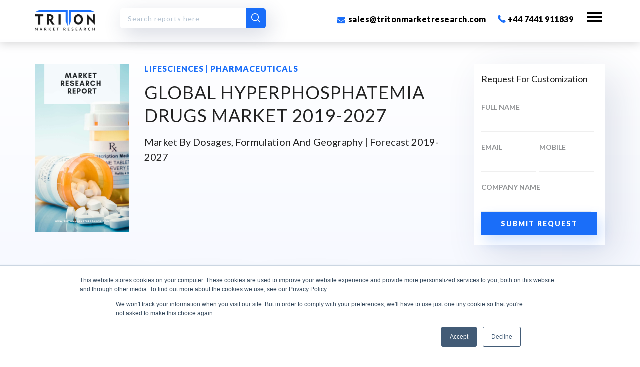

--- FILE ---
content_type: text/html; charset=UTF-8
request_url: https://www.tritonmarketresearch.com/reports/hyperphosphatemia-drugs-market
body_size: 28710
content:

<!DOCTYPE html>
<html lang="en" prefix="og: https://ogp.me/ns#">
<head>
    <meta charset="utf-8">
    <meta http-equiv="X-UA-Compatible" content="IE=edge">
    <meta name="viewport" content="width=device-width, initial-scale=1.0, maximum-scale=1.0, user-scalable=no">
    
    <meta charset="utf-8">
    <meta http-equiv="X-UA-Compatible" content="IE=edge">
    <title>GLOBAL HYPERPHOSPHATEMIA DRUGS MARKET 2019-2027</title>
    <meta name="title" content="Global Hyperphosphatemia Drugs Market Share, Size | 2019-2027">
    <meta name="description" content="The global hyperphosphatemia drugs market is expected to grow and exhibit a CAGR of 16.61% over the forecast period of 2019-2027. Get a Free Sample Report Now.">
    <meta name="keywords" content="Hyperphosphatemia Drugs Market">
    <meta name="author" content="sales@tritonmarketresearch.com">
    <!--<link rel="canonical" href="https://www.tritonmarketresearch.com/reports/hyperphosphatemia-drugs-market" />-->
    <link rel="canonical" href="https://www.tritonmarketresearch.com/reports/hyperphosphatemia-drugs-market" />
    <link rel="icon" href="https://www.tritonmarketresearch.com/img/logos/triton-market-research-favicon.jpg" type="image/gif" sizes="16x16">
    
    <!--Social Meta Tags
    <meta property="og:locale" content="en_US" />-->

    <meta property="og:url" content="https://www.tritonmarketresearch.com/reports/hyperphosphatemia-drugs-market">
    <meta property="og:type" content="website">
    <meta property="og:title" content="Global Hyperphosphatemia Drugs Market Share, Size | 2019-2027">
    <meta property="og:description" content="The global hyperphosphatemia drugs market is expected to grow and exhibit a CAGR of 16.61% over the forecast period of 2019-2027. Get a Free Sample Report Now.">
    <meta name="image" property="og:image" content="https://www.tritonmarketresearch.com/img/logos/triton-logo-b-02.png"/>

    <meta name="twitter:card" content="summary_large_image">
    <meta property="twitter:domain" content="https://www.tritonmarketresearch.com">
    <meta property="twitter:url" content="https://www.tritonmarketresearch.com/reports/hyperphosphatemia-drugs-market/">
    <meta name="twitter:title" content="Global Hyperphosphatemia Drugs Market Share, Size | 2019-2027">
    <meta name="twitter:description" content="The global hyperphosphatemia drugs market is expected to grow and exhibit a CAGR of 16.61% over the forecast period of 2019-2027. Get a Free Sample Report Now.">
    <meta name="twitter:image" content="https://www.tritonmarketresearch.com/img/logos/triton-logo-b-02.png" />
    <!--Social Meta Tags-->
    
    <!-- Tell the browser to be responsive to screen width -->
    <meta content="width=device-width, initial-scale=1, maximum-scale=1, user-scalable=no" name="viewport">
    <meta name="_token" id="_token" content="gCEsh3XIUWbhd1eH6mUqm4kFNL90ZfoiVo9mINYr" />
    <meta name="baseurl" content="https://www.tritonmarketresearch.com/">
    <meta name="admurl" id="admurl" content="https://admin.tritonmarketresearch.com" />
    <meta name="viewport" content="width=device-width,initial-scale=1.0,maximum-scale=1" />
    
    <!--Fresh chat -->
    <!--<script src='//in.fw-cdn.com/31671124/847307.js' chat='true'></script>-->
    <script type="text/javascript" src="https://app.termly.io/resource-blocker/78ff56f2-172c-4d2f-8b7e-2c2c41d0eb81?autoBlock=on"></script>
    
    <!-- CSRF Token -->
    <meta name="csrf-token" content="gCEsh3XIUWbhd1eH6mUqm4kFNL90ZfoiVo9mINYr">
    <!-- Scripts -->
    <script>
    window.Laravel = {"csrfToken":"gCEsh3XIUWbhd1eH6mUqm4kFNL90ZfoiVo9mINYr"}    </script>
    
    
    
    <link href="https://fonts.googleapis.com/css?family=Lato:300,300i,400,400i,700,700i,900,900i" rel="stylesheet"> 
    <link rel="stylesheet" href="https://use.fontawesome.com/releases/v5.5.0/css/all.css">
    <link rel="stylesheet" href="https://www.tritonmarketresearch.com/css/bootstrap.css"> 
    <link rel="stylesheet" href="https://www.tritonmarketresearch.com/css/normalize.css">
    <link rel="stylesheet" href="https://www.tritonmarketresearch.com/css/fontawesome.css">
    <link rel="stylesheet" href="https://www.tritonmarketresearch.com/css/swiper.min.css"> 
    <link rel="stylesheet" href="https://www.tritonmarketresearch.com/css/animate.css"> 
    <link rel="stylesheet" type="text/css" href="https://www.tritonmarketresearch.com/css/jquery.gridder.min.css"> 
    <link rel="stylesheet" href="https://www.tritonmarketresearch.com/css/magnific-popup.css">
    <link rel="stylesheet" type="text/css" href="https://www.tritonmarketresearch.com/css/demo.css">
    <link rel="stylesheet" href="https://www.tritonmarketresearch.com/css/main.css">
    <link rel="stylesheet" href="https://www.tritonmarketresearch.com/css/custom.css">
    
    <!--<script src='//in.fw-cdn.com/31692175/860109.js' chat='true'></script>-->
    
    <!-- Google Tag Manager -->
    <script>(function(w,d,s,l,i){w[l]=w[l]||[];w[l].push({'gtm.start':
new Date().getTime(),event:'gtm.js'});var f=d.getElementsByTagName(s)[0],
j=d.createElement(s),dl=l!='dataLayer'?'&l='+l:'';j.async=true;j.src=
'https://www.googletagmanager.com/gtm.js?id='+i+dl;f.parentNode.insertBefore(j,f);
})(window,document,'script','dataLayer','GTM-W82JLTD');</script>
<!-- End Google Tag Manager -->
        <meta name="google-site-verification" content="NzL6H7ZDR8s7CNcen8Uc87h3AS9UVvItoaSqTJSqhC4" />
</head>
<body>

        <!-- Header Start --> 
    <header id="header">
        <div class="logo"><a href="https://www.tritonmarketresearch.com"><img src="https://www.tritonmarketresearch.com/img/logo.png" alt=""></a></div>
        <div class="header_links">
            <div class="search_btn top-search">
                <input type="text" id="input_text" class="report-name search-input" placeholder="Search reports here">
                <button class="search-btn" data-search=".top-search"><i class="icon-search"></i></button>
            </div>  
            <ul>
                <li class="remove-640">
                    <a href="mailto:sales@tritonmarketresearch.com"><i class="icon-email"></i> sales@tritonmarketresearch.com</a> 
                </li>
                <li class="remove-640"> 
                    <a href="tel:+44 7441 911839"><i class="icon-call"></i> +44 7441 911839</a>
                </li>
                <!-- <li><a class="searchMainButton"><i class="icon-search"></i></a></li>  -->
                <li class="mob_menu"><span></span></li>
            </ul>
        </div> 
        <!--  -->
        <div class="overlay"></div>
        <div class="mobile_menu  ">
            <div class="menu_header">
                <a href="https://www.tritonmarketresearch.com" class="m_logo"><img src="https://www.tritonmarketresearch.com/img/logo.png" alt=""></a>
                <span class="cross"><img src="https://www.tritonmarketresearch.com/img/cross.png" alt=""></span>
            </div>
            <div class="search_btn sidebar-search">
                <input type="text" id="input_text" class="report-name" placeholder="Search reports here">
                <button class="search-btn" data-search=".sidebar-search"><i class="icon-search"></i></button>
            </div>
            <ul class="menu_links">
                <li><a href="#" class="sub_btn1 abt_sub_btn" data-name="about">About Us</a></li>
                <li><a href="https://www.tritonmarketresearch.com/companies">Company Profile</a></li>
                <li> <a href="#" class="sub_btn1 ind_sub_btn" data-name="industry">Industry Verticals</a> </li>
                <li><a href="https://www.tritonmarketresearch.com/upcoming-reports">Upcoming Report</a></li>
                <li><a href="#" class="sub_btn1 serv_sub_btn" data-name="service">Our Services</a></li>
                <li><a href="https://blogs.tritonmarketresearch.com" target="_blank">Blog</a></li>
                <li><a href="https://www.tritonmarketresearch.com/pressrelease">Press Release</a></li>
                <li><a href="https://www.tritonmarketresearch.com/contact-us">Contact Us</a></li>
            </ul> 
            <ul class="menu_social">
            
                                <li><a href="https://www.facebook.com/Triton-Market-Research-790973631276987/" target="_blank"><i class="icon-facebook fb"></i></a></li>
                                <li><a href="https://twitter.com/tritonmrx" target="_blank"><svg xmlns="http://www.w3.org/2000/svg" width="16" height="16" fill="currentColor" class="bi bi-twitter-x x-twtr" viewBox="0 0 16 16">
                    <path d="M12.6.75h2.454l-5.36 6.142L16 15.25h-4.937l-3.867-5.07-4.425 5.07H.316l5.733-6.57L0 .75h5.063l3.495 4.633L12.601.75Zm-.86 13.028h1.36L4.323 2.145H2.865z"/></svg></a></li>
                                                <li><a href="https://www.linkedin.com/company/tritonmarketresearch/" target="_blank"><i class="icon-linkedin linkd"></i></a></li>
                                <li><a href="https://in.pinterest.com/tritonmarketresearch/" target="_blank"><i class="fab fa-pinterest fa_pint"></i></a></li> 
                <!--<li><a href="#"><i class="fab fa-pinterest fa_pint"></i></a></li>-->
                                                                <li><a href="https://www.youtube.com/channel/UCkAO4ssEnrmfFrFSpfeEFyA" target="_blank"><i class="fab fa-youtube fa_utube"></i></a></li>
                            </ul>
        </div> <!-- mobile_menu -->


        <div class="industry_submenu sub_menu sub_menus"> 
            <span class="submenu_cross"><img src="https://www.tritonmarketresearch.com/img/cross.png" alt=""></span>
            <div class="clear"></div>
            
                        <div class="row">
                            <div class="col sub_links">
                    <h4><a href="https://www.tritonmarketresearch.com/industry/aerospace-&amp;-defense">Aerospace &amp; Defense</a></h4>
                                        <ul>
                        <li><a href="https://www.tritonmarketresearch.com/industry/aerospace-&amp;-defense/aerospace">Aerospace</a></li>
                    </ul>
                                        <ul>
                        <li><a href="https://www.tritonmarketresearch.com/industry/aerospace-&amp;-defense/airport-system">Airport System</a></li>
                    </ul>
                                        <ul>
                        <li><a href="https://www.tritonmarketresearch.com/industry/aerospace-&amp;-defense/aviation">Aviation</a></li>
                    </ul>
                                        <ul>
                        <li><a href="https://www.tritonmarketresearch.com/industry/aerospace-&amp;-defense/defense">Defense</a></li>
                    </ul>
                                    </div>
                            <div class="col sub_links">
                    <h4><a href="https://www.tritonmarketresearch.com/industry/agriculture">Agriculture</a></h4>
                                        <ul>
                        <li><a href="https://www.tritonmarketresearch.com/industry/agriculture/agriculture-equipment">Agriculture Equipment</a></li>
                    </ul>
                                        <ul>
                        <li><a href="https://www.tritonmarketresearch.com/industry/agriculture/agrochemicals-&amp;-pesticides">Agrochemicals &amp; Pesticides</a></li>
                    </ul>
                                        <ul>
                        <li><a href="https://www.tritonmarketresearch.com/industry/agriculture/irrigation">Irrigation</a></li>
                    </ul>
                                        <ul>
                        <li><a href="https://www.tritonmarketresearch.com/industry/agriculture/seeds-&amp;-others">Seeds &amp; Others</a></li>
                    </ul>
                                    </div>
            </div><div class="row">                <div class="col sub_links">
                    <h4><a href="https://www.tritonmarketresearch.com/industry/automation">Automation</a></h4>
                                        <ul>
                        <li><a href="https://www.tritonmarketresearch.com/industry/automation/industrial-automation">Industrial Automation</a></li>
                    </ul>
                                        <ul>
                        <li><a href="https://www.tritonmarketresearch.com/industry/automation/robotics">Robotics</a></li>
                    </ul>
                                        <ul>
                        <li><a href="https://www.tritonmarketresearch.com/industry/automation/testing,-inspection-&amp;-certification">Testing, Inspection &amp; Certification</a></li>
                    </ul>
                                    </div>
                            <div class="col sub_links">
                    <h4><a href="https://www.tritonmarketresearch.com/industry/automotive-&amp;-transportation">Automotive &amp; Transportation</a></h4>
                                        <ul>
                        <li><a href="https://www.tritonmarketresearch.com/industry/automotive-&amp;-transportation/automotive-components">Automotive Components</a></li>
                    </ul>
                                        <ul>
                        <li><a href="https://www.tritonmarketresearch.com/industry/automotive-&amp;-transportation/automotive-systems">Automotive Systems</a></li>
                    </ul>
                                        <ul>
                        <li><a href="https://www.tritonmarketresearch.com/industry/automotive-&amp;-transportation/automotive-technologies">Automotive Technologies</a></li>
                    </ul>
                                        <ul>
                        <li><a href="https://www.tritonmarketresearch.com/industry/automotive-&amp;-transportation/electronics-&amp;-electric-system">Electronics &amp; Electric system</a></li>
                    </ul>
                                    </div>
            </div><div class="row">                <div class="col sub_links">
                    <h4><a href="https://www.tritonmarketresearch.com/industry/building-&amp;-construction">Building &amp; Construction</a></h4>
                                        <ul>
                        <li><a href="https://www.tritonmarketresearch.com/industry/building-&amp;-construction/building-">Building </a></li>
                    </ul>
                                        <ul>
                        <li><a href="https://www.tritonmarketresearch.com/industry/building-&amp;-construction/construction-materials">Construction Materials</a></li>
                    </ul>
                                        <ul>
                        <li><a href="https://www.tritonmarketresearch.com/industry/building-&amp;-construction/construction-technology-">Construction Technology </a></li>
                    </ul>
                                        <ul>
                        <li><a href="https://www.tritonmarketresearch.com/industry/building-&amp;-construction/machinery">Machinery</a></li>
                    </ul>
                                    </div>
                            <div class="col sub_links">
                    <h4><a href="https://www.tritonmarketresearch.com/industry/chemicals-&amp;-materials">Chemicals &amp; Materials</a></h4>
                                        <ul>
                        <li><a href="https://www.tritonmarketresearch.com/industry/chemicals-&amp;-materials/-coatings-and-printing-inks"> Coatings And Printing Inks</a></li>
                    </ul>
                                        <ul>
                        <li><a href="https://www.tritonmarketresearch.com/industry/chemicals-&amp;-materials/-polymers-and-resins"> Polymers And Resins</a></li>
                    </ul>
                                        <ul>
                        <li><a href="https://www.tritonmarketresearch.com/industry/chemicals-&amp;-materials/biochemical-and-biomaterials">Biochemical And Biomaterials</a></li>
                    </ul>
                                        <ul>
                        <li><a href="https://www.tritonmarketresearch.com/industry/chemicals-&amp;-materials/paints">Paints</a></li>
                    </ul>
                                        <ul>
                        <li><a href="https://www.tritonmarketresearch.com/industry/chemicals-&amp;-materials/petrochemicals">Petrochemicals</a></li>
                    </ul>
                                        <ul>
                        <li><a href="https://www.tritonmarketresearch.com/industry/chemicals-&amp;-materials/plastic">Plastic</a></li>
                    </ul>
                                        <ul>
                        <li><a href="https://www.tritonmarketresearch.com/industry/chemicals-&amp;-materials/specialty-chemicals">Specialty Chemicals</a></li>
                    </ul>
                                    </div>
            </div><div class="row">                <div class="col sub_links">
                    <h4><a href="https://www.tritonmarketresearch.com/industry/consumer-goods-&amp;-services">Consumer Goods &amp; Services</a></h4>
                                        <ul>
                        <li><a href="https://www.tritonmarketresearch.com/industry/consumer-goods-&amp;-services/architecture-&amp;-design">Architecture &amp; Design</a></li>
                    </ul>
                                        <ul>
                        <li><a href="https://www.tritonmarketresearch.com/industry/consumer-goods-&amp;-services/baby-care-products">Baby Care Products</a></li>
                    </ul>
                                        <ul>
                        <li><a href="https://www.tritonmarketresearch.com/industry/consumer-goods-&amp;-services/consumer-electronics">Consumer Electronics</a></li>
                    </ul>
                                        <ul>
                        <li><a href="https://www.tritonmarketresearch.com/industry/consumer-goods-&amp;-services/cosmetics-&amp;-toiletry">Cosmetics &amp; Toiletry</a></li>
                    </ul>
                                        <ul>
                        <li><a href="https://www.tritonmarketresearch.com/industry/consumer-goods-&amp;-services/food-&amp;-beverages">Food &amp; Beverages</a></li>
                    </ul>
                                        <ul>
                        <li><a href="https://www.tritonmarketresearch.com/industry/consumer-goods-&amp;-services/packaging">Packaging</a></li>
                    </ul>
                                        <ul>
                        <li><a href="https://www.tritonmarketresearch.com/industry/consumer-goods-&amp;-services/personal-care-products">Personal Care Products</a></li>
                    </ul>
                                        <ul>
                        <li><a href="https://www.tritonmarketresearch.com/industry/consumer-goods-&amp;-services/pet-food-&amp;-supplies">Pet Food &amp; Supplies</a></li>
                    </ul>
                                    </div>
                            <div class="col sub_links">
                    <h4><a href="https://www.tritonmarketresearch.com/industry/energy,-power-&amp;-utilities">Energy, Power &amp; Utilities</a></h4>
                                        <ul>
                        <li><a href="https://www.tritonmarketresearch.com/industry/energy,-power-&amp;-utilities/energy-storage">Energy Storage</a></li>
                    </ul>
                                        <ul>
                        <li><a href="https://www.tritonmarketresearch.com/industry/energy,-power-&amp;-utilities/environment-services">Environment Services</a></li>
                    </ul>
                                        <ul>
                        <li><a href="https://www.tritonmarketresearch.com/industry/energy,-power-&amp;-utilities/oil-and-gas">Oil And Gas</a></li>
                    </ul>
                                        <ul>
                        <li><a href="https://www.tritonmarketresearch.com/industry/energy,-power-&amp;-utilities/power">Power</a></li>
                    </ul>
                                        <ul>
                        <li><a href="https://www.tritonmarketresearch.com/industry/energy,-power-&amp;-utilities/utilities">Utilities</a></li>
                    </ul>
                                    </div>
            </div><div class="row">                <div class="col sub_links">
                    <h4><a href="https://www.tritonmarketresearch.com/industry/ict">ICT</a></h4>
                                        <ul>
                        <li><a href="https://www.tritonmarketresearch.com/industry/ict/ai-and-iot">AI and IoT</a></li>
                    </ul>
                                        <ul>
                        <li><a href="https://www.tritonmarketresearch.com/industry/ict/cloud-computing">Cloud Computing</a></li>
                    </ul>
                                        <ul>
                        <li><a href="https://www.tritonmarketresearch.com/industry/ict/enterprise-solution">Enterprise Solution</a></li>
                    </ul>
                                        <ul>
                        <li><a href="https://www.tritonmarketresearch.com/industry/ict/it-hardware-and-data-centers">IT Hardware and data centers</a></li>
                    </ul>
                                        <ul>
                        <li><a href="https://www.tritonmarketresearch.com/industry/ict/media-software-&amp;-services">Media Software &amp; Services</a></li>
                    </ul>
                                        <ul>
                        <li><a href="https://www.tritonmarketresearch.com/industry/ict/security">Security</a></li>
                    </ul>
                                        <ul>
                        <li><a href="https://www.tritonmarketresearch.com/industry/ict/semiconductor">Semiconductor</a></li>
                    </ul>
                                        <ul>
                        <li><a href="https://www.tritonmarketresearch.com/industry/ict/telecom-and-internet">Telecom and Internet</a></li>
                    </ul>
                                    </div>
                            <div class="col sub_links">
                    <h4><a href="https://www.tritonmarketresearch.com/industry/lifesciences">Lifesciences</a></h4>
                                        <ul>
                        <li><a href="https://www.tritonmarketresearch.com/industry/lifesciences/diagnostic-&amp;-biotechnology">Diagnostic &amp; Biotechnology</a></li>
                    </ul>
                                        <ul>
                        <li><a href="https://www.tritonmarketresearch.com/industry/lifesciences/healthcare-&amp;-wellness">Healthcare &amp; Wellness</a></li>
                    </ul>
                                        <ul>
                        <li><a href="https://www.tritonmarketresearch.com/industry/lifesciences/healthcare-it">Healthcare IT</a></li>
                    </ul>
                                        <ul>
                        <li><a href="https://www.tritonmarketresearch.com/industry/lifesciences/medical-devices-&amp;-consumables">Medical Devices &amp; Consumables</a></li>
                    </ul>
                                        <ul>
                        <li><a href="https://www.tritonmarketresearch.com/industry/lifesciences/pharmaceuticals">Pharmaceuticals</a></li>
                    </ul>
                                    </div>
            </div></div><div class="row">        </div>
        
        <div class="about_submenu sub_menu sub_menus ">
            <span class="submenu_cross"><img src="https://www.tritonmarketresearch.com/img/cross.png" alt=""></span>
            <div class="row">
                <div class="col sub_links"> 
                    <ul>
                        <li><a  href="https://www.tritonmarketresearch.com/about-us">About Triton</a></li>
                        <li><a name="culture" href="https://www.tritonmarketresearch.com/about-us/culture">Our Culture, People and Expertise</a></li>  
                        <li><a name="future" href="https://www.tritonmarketresearch.com/about-us/future">Future Aspects</a></li>
                        <li><a name="process" href="https://www.tritonmarketresearch.com/about-us/process">Our Process</a></li>
                        <li><a name="process" href="https://www.tritonmarketresearch.com/about-us/research">Research Methodology</a></li>
                        <!--<li><a name="testimonials" href="https://www.tritonmarketresearch.com/about-us/testimonials">Testimonials</a></li>-->
                    </ul>
                </div> 
            </div> 
            <div class="phone_id">
                <a href="tel:+44 7441 911839"><i class="icon-call"></i> +44 7441 911839</a> <br>
                <a href="mailto:sales@tritonmarketresearch.com"><i class="icon-email"></i> sales@tritonmarketresearch.com</a>  
            </div>
        </div>  

        <div class="service_submenu sub_menu sub_menus">
            <span class="submenu_cross"><img src="https://www.tritonmarketresearch.com/img/cross.png" alt=""></span>
            <div class="row">
                <div class="col sub_links"> 
                    <ul>
                        <li><a href="https://www.tritonmarketresearch.com/service#business">Business and marketing Research </a></li> 
                        <li><a href="https://www.tritonmarketresearch.com/service#companyprofile">Company Profile </a></li> 
                        <li><a href="https://www.tritonmarketresearch.com/service#statistical">Statistical Reports and Reference </a></li> 
                        <li><a href="https://www.tritonmarketresearch.com/service#industry">Industry Report </a></li> 
                        <li><a href="https://www.tritonmarketresearch.com/service#geographical">Geographical Reports </a></li> 
                        
                        <li><a href="https://www.tritonmarketresearch.com/service#competitor">Competitors and Industry Benchmarking </a></li> 
                        <li><a href="https://www.tritonmarketresearch.com/service#gapanalysis">Gap Analysis </a></li> 
                    </ul>
                </div> 
            </div>
            <div class="phone_id">
                <a href="tel:+44 7441 911839"><i class="icon-call"></i> +44 7441 911839</a> <br>
                <a href="mailto:sales@tritonmarketresearch.com"><i class="icon-email"></i> sales@tritonmarketresearch.com</a> 
            </div>
        </div>

        <div class="searchBox">
            <div class="container">
                <div class="searchBoxIn">
                    <input type="text" placeholder="Write Here...">
                    <button class="searchMainBtn"><i class="icon-search"></i></button> 
                    <div class="clear"></div>
                </div>
            </div>
            <div class="searchClose"><img src="https://www.tritonmarketresearch.com/img/cross_wt.png" alt="img"></div>
        </div>
    
    </header>
    <!-- Header End -->
    
    
    <section class="margintop_110 padding_100 bg_lblue report_detail01 report-padd">
	<div class="container_lg">
		<div class="row">
			<div class="col-9">
				<div class="row">
					<div class="col-sm-3 display--none">
						<div class="rep_img">
																					<img src="https://admin.tritonmarketresearch.com/images/cat_logos/subcategory-1911123135.jpg" alt="GLOBAL HYPERPHOSPHATEMIA DRUGS MARKET 2019-2027">
													</div>
					</div>
					<div class="col-sm-9   report_text wow fadeIn">
						<h2 class="blue_text">Lifesciences | Pharmaceuticals</h2>
						<h1 class="comn_heading">GLOBAL HYPERPHOSPHATEMIA DRUGS MARKET 2019-2027</h1>
						<p>Market By Dosages, Formulation And Geography | Forecast 2019-2027</p>
					</div>
																			</div>
			</div>
			
									
			<div class="col-3 stickyU">
				<div class="newsletter_box box_shadow desktop-form">
					<h4 class="trd_heading">Licence Types</h4>
					<!--<div class="check_box ">
					    <div class="row">
					        <div class="col-12 news_chekbox">
					            <span>
					                <input type="radio" name="price" id="check1" value="single" onclick="retrieve();">
					                <label for="check1">Single User </label>
					                <p>Licence for single user.</p>
					            </span>
					            <div class="doller">
					                <p>$2,750.00</p>
					           </div>
					           <div class="clear"></div>
					       </div>
					        <div class="col-12 news_chekbox">
					            <span>
					                <input type="radio" name="price" id="check2" value="corporate" checked onclick="retrieve();">
					                <label for="check2">Corporate User </label>
					                <p>Licence for corporate users.</p>
					            </span>
					            <div class="doller">
					                <p>$4,000.00</p>
					            </div>
					            <div class="clear"></div>
					       </div>
					   </div>
					</div>-->
					<div class="check_box ">
						<style>#prcheck1, #prcheck2 { display:none }</style>
						<div class="row">
							<div class="col-12 news_chekbox">
								<span>
									<input type="radio" name="price" id="prcheck1" value="single" onclick="retrieve();">
									<label for="prcheck1">Single User </label>
									<p>Licence for single user.</p>
								</span>
								<div class="doller">
									<p>$2,750.00</p>
								</div>
								<div class="clear"></div>
							</div>
							<div class="col-12 news_chekbox">
								<span>
									<input type="radio" name="price"class="prcheck2" id="prcheck2" value="corporate" checked="" onclick="retrieve();">
									<label for="prcheck2">Corporate User </label>
									<p>Licence for corporate users.</p>
								</span>
								<div class="doller">
									<p>$4,000.00</p>
								</div>
								<div class="clear"></div>
							</div>
						</div>
					</div>
					<div class="col padding_0">
						<form method="post" action="https://www.tritonmarketresearch.com/checkout">
							<input type="hidden" name="_token" value="gCEsh3XIUWbhd1eH6mUqm4kFNL90ZfoiVo9mINYr">
							<input type="hidden" name="reportID" value="394">
							<input type="hidden" name="reportType" value="">
							<button class="  blue_btn width_100">BUY NOW</button>
						</form>
					</div>
				</div>
				<div id="sticky">
					<div class="req_report width_100 box_shadow">
					    <form id="reqcustomization" method="POST" action="#" onsubmit="return false">
					        <div class="row sample">
							<h4 class="trd_heading">Request For Customization</h4>
							<input type="hidden" name="reportid" id="reportid"  value ="394">
							<input type="hidden" name="_token" value="gCEsh3XIUWbhd1eH6mUqm4kFNL90ZfoiVo9mINYr">

                            <div class="is-floating-label  col-12">
                              <label>FULL NAME</label>
                              <input type="text" class="input_width" name="name" id="name_sample"/>
							  <span id="nameerr_sample" style="color:red;display:none;"> Please Enter Name.</span>
                           </div>
                           <div class="is-floating-label col-6">
                              <label>Email</label>
                              <input type="text" name="email" id="email_sample"/>
							  <span id="emailerr_sample" style="color:red;display:none;"> Please Enter Email Id.</span>
                           </div>
                           <div class="is-floating-label col-6">
                              <label>Mobile</label>
                              <input type="text" name="phone" id="phone_sample"/>
							  <span id="phoneerr_sample" style="color:red;display:none;"> Please Enter Phone No.</span>
                           </div>
                           <div class="is-floating-label col-12">
                              <label>Company Name</label>
                              <input type="text" name="company" id="company_sample"/>
							  <span id="companyerr_sample" style="color:red;display:none;"> Please Enter Comapny Name.</span>
                           </div>
							<input type="hidden" name="request" id="request">
							<div class="col-12  padding_0">
								<div class="sample_success" style="color: green;"></div>
								<div class="sample_error" style="color: red;"></div>
							</div>
							<input type="hidden" name="reportType" id="reportType" value="CustomReport">
							<input type="hidden" name="report_identity" value="394">
							<div class="col  padding_0">
								<button class="addreport margin_0 blue_btn width_100" data-type="sample"><span>SUBMIT REQUEST</span></button>
							</div>
							
						</div>
						</form>
					</div>
					<div class="scroll-btns">
						<form method="post" action="https://www.tritonmarketresearch.com/checkout">
                            <input type="hidden" name="_token" value="gCEsh3XIUWbhd1eH6mUqm4kFNL90ZfoiVo9mINYr">
                            <input type="hidden" name="reportID" value="394">
                            <input type="hidden" name="reportType" value="">
                            <button class="blue_btn width_100">BUY NOW</button>
                        </form>
						<a href="#modal1" class="popup-modal blue_btn trns_btn width_100"> <span>Request Custom Report</span></a>
						<div id="modal1" class="wow fadeInDown white-popup-block mfp-hide">
							<div class="req_report box_shadow enq-width">
							<p><a class="popup-modal-dismiss" href="#"><img src="https://www.tritonmarketresearch.com/img/cross.png" alt=""></a></p>
								<div class="row disp_block">
									<div class="col-12">
										<h4 class="wow fadeInDown lg_font text-left" data-wow-delay="0.3s">Request <span><strong>Custom Report </strong>  </span></h4>
									</div>
								</div>
								<form id="reqcustreport" method="POST" action="#" onsubmit="return false">
								<input type="hidden" name="reportid" id="reportid"  value ="394">
								<input type="hidden" name="_token" value="gCEsh3XIUWbhd1eH6mUqm4kFNL90ZfoiVo9mINYr">
								<div class="row CompanyProfile customization">
									<div class="col-sm-6">
										<div class="is-floating-label">
											<label>FULL NAME</label>
											<input type="text" class="input_width" name="name" id="name_customization" />
										</div>
										<span id="nameerr_customization" style="color:red;display:none;"> Please Enter Name.</span>
									</div>
									<div class="col-sm-6">
										<div class="is-floating-label">
											<label>Company Name</label>
											<input type="text" class="input_width" name="company" id="company_customization" />
										</div>
										<span id="companyerr_customization" style="color:red;display:none;"> Please Enter Name.</span>
									</div>
									<div class="col-sm-6">
										<div class="is-floating-label">
											<label>Email</label>
											<input type="text" class="input_width" name="email" id="email_customization" />
										</div>
										<span id="emailerr_customization" style="color:red;display:none;"> Please Enter Email Id.</span>
									</div>
									<div class="col-sm-6">
										<div class="is-floating-label">
											<label>Mobile</label>
											<input type="text" class="input_width" name="mobile" id="phone_customization" />
										</div>
										<span id="phoneerr_customization" style="color:red;display:none;"> Please Enter Mobile Number.</span>
									</div>
									<div class="col-sm-6">
										<div class="is-floating-label">
											<label>Message</label>
											<input type="text" class="input_width" name="message" id="message_customization" />
										</div>
										<span id="messageerr_customization" style="color:red;display:none;"> Message</span>
									</div>
									<div class="col-12">
										<div>
											<input id="GDPR-1" type="checkbox" name="GDPR" value="gdpr" />
											<label style="font-size: 13px;">I'd like to receive marketing emails and promotional content</label>
										</div>
									</div>
									<input type="hidden" name="request" id="request">
									<div class="col-sm-6">
										<div class="is-floating-label">
										<div class="customization_success" style="color: green;"></div>
										<div class="customization_error" style="color: red;"></div>
										</div>
									</div>

									<input type="hidden" name="_token" value="gCEsh3XIUWbhd1eH6mUqm4kFNL90ZfoiVo9mINYr">
									<div class="col-12 response"></div>
									<div class="col-12 margin_0 submit_btn">
										<button class="addreport margin_0 blue_btn width_100" data-type="customization"><span>SUBMIT REQUEST</span></button>
									</div>
								</div>
							</form>
							</div>
						</div>
						<a href="#modal2" class="popup-modal blue_btn width_100"><span>Enquire before buying</span></a>
						<div id="modal2" class=" white-popup-block mfp-hide"> 
							<div class="req_report box_shadow enq-width">
									<p><a class="popup-modal-dismiss" href="#"><img src="https://www.tritonmarketresearch.com/img/cross.png" alt=""></a></p>
								<div class="row disp_block">
									<div class="col-12">
										<h4 class=" lg_font text-left" data-wow-delay="0.3s">Enquire <span><strong>Before Buying </strong>  </span></h4>
									</div>
								</div>
								<form id="enqbeforebuy" method="POST" action="#" onsubmit="return false">
								<input type="hidden" name="reportid" id="reportid"  value ="394">
								<input type="hidden" name="_token" value="gCEsh3XIUWbhd1eH6mUqm4kFNL90ZfoiVo9mINYr">
								<div class="row CompanyProfile enquiry">
									<div class="col-sm-6">
										<div class="is-floating-label">
											<label>FULL NAME</label>
											<input type="text" class="input_width" name="name" id="name_enquiry" />
										</div>
										<span id="nameerr_enquiry" style="color:red;display:none;"> Please Enter Name.</span>
									</div>
									<div class="col-sm-6">
										<div class="is-floating-label">
											<label>Company Name</label>
											<input type="text" class="input_width" name="company" id="company_enquiry" />
										</div>
										<span id="companyerr_enquiry" style="color:red;display:none;"> Please Enter Name.</span>
									</div>
									<div class="col-sm-6">
										<div class="is-floating-label">
											<label>Email</label>
											<input type="text" class="input_width" name="email" id="email_enquiry" />
										</div>
										<span id="emailerr_enquiry" style="color:red;display:none;"> Please Enter Email Id.</span>
									</div>
									<div class="col-sm-6">
										<div class="is-floating-label">
											<label>Mobile</label>
											<input type="text" class="input_width" name="mobile" id="phone_enquiry" />
										</div>
										<span id="phoneerr_enquiry" style="color:red;display:none;"> Please Enter Mobile Number.</span>
									</div>
									<div class="col-sm-6">
										<div class="is-floating-label">
											<label>Message</label>
											<input type="text" class="input_width" name="message" id="message_enquiry" />
										</div>
										<span id="messageerr_customization" style="color:red;display:none;"> Message</span>
									</div>
									<div class="col-12">
										<input id="GDPR-2" type="checkbox" name="GDPR" value="gdpr" />
										<label style="font-size: 13px;">I'd like to receive marketing emails and promotional content</label>
									</div>
																																																																															<div class="col-sm-6">
										<div class="is-floating-label">
											<div class="enquiry_success" style="color: green;"></div>
											<div class="enquiry_error" style="color: red;"></div>
										</div>
									</div>
									<input type="hidden" name="reportType" id="reportType" value="EnquireBeforeBuying">
									<input type="hidden" name="report_identity" value="394">
									<input type="hidden" name="_token" value="gCEsh3XIUWbhd1eH6mUqm4kFNL90ZfoiVo9mINYr">
									<div class="col-12 response"></div>
									<div class="col-12 margin_0 submit_btn">
										<button class="addreport margin_0 blue_btn width_100" data-type="enquiry"><span>SUBMIT REQUEST</span></button>
									</div>
								</div>
							</form>
							</div>
						</div>
					</div>
				</div>
			</div>
			<div class="clear"></div>
		</div>
	</div>
</section>
<!--  -->
<section class="paddingbotton_50 bg_white report_detail02">
	<div class="container_lg">
		<div class="row paddingtop_50">
			<div class="col-9">
				<ul class="nav alpha_tabs nav-tabs report_tab" id="myTab" role="tablist">
					<li class="nav-item">
						<a class="nav-link  active  " id="rep1-tab" data-toggle="tab" href="#report-overview" role="tab" aria-controls="home" aria-selected="true">REPORT OVERVIEW</a>
					</li>
					<li class="nav-item">
						<a class="nav-link " id="rep2-tab" data-toggle="tab" href="#table-of-content" role="tab" aria-controls="table-of-content" aria-selected="false">Table of Content</a>
					</li>
					<li class="nav-item">
						<a class="nav-link " id="rep3-tab" data-toggle="tab" href="#purchase-option" role="tab" aria-controls="purchase-option" aria-selected="false">PURCHASE OPTIONS</a>
					</li>
					<li class="nav-item">
						<a class="nav-link" id="rep4-tab" data-toggle="tab" href="#request-free-sample" role="tab" aria-controls="request-free-sample" aria-selected="false">REQUEST FREE SAMPLE</a>
					</li>
				</ul>
				<div id="sticky-anchor"></div>
				<div class="tab-content" id="myTabContent">
					<div class="tab-pane fade show active" id="report-overview" role="tabpanel" aria-labelledby="home-tab">
						<div class="margin_50 report_tabdata1">
							<p style="text-align: justify; ">A detailed analysis by Triton has found that the global hyperphosphatemia drugs market is expected to display a positive market trend over the forecast period of 2019-2027, exhibiting a CAGR of 16.61%. The market was assessed to be worth $2873.67 million in the year 2018 and is predicted to generate a revenue of approximately $11480.07 million by the year 2027.</p><p style="text-align: justify;"><img src="https://admin.tritonmarketresearch.com/images/froala_uploads/767d901b5ab22a52f3fa78ce559026f21c348106.jpg" style="width: 100%; float: none;" class="fr-fic fr-dib"></p><p style="text-align: justify;"><a href="https://www.tritonmarketresearch.com/reports/hyperphosphatemia-drugs-market#request-free-sample" rel="noopener noreferrer" target="_blank"><strong>Report scope can be customized per your requirements. Request For Customization<br></strong></a></p><p style="text-align: justify;">Hyperphosphatemia is a condition of electrolyte disturbance in the body, with an abnormal increase in the blood’s phosphate levels. Generally, calcium levels are reduced (hypocalcemia) because the phosphate precipitates with the calcium in the tissues. The average levels of phosphorus should ideally range from 0.81 mmol per liter to 1.45 mmol per liter. </p><p style="text-align: justify;">Hyperphosphatemia is diagnosed by the process of measuring the phosphate concentration in the blood. A phosphate concentration >1.46 mmol/L (4.5 mg/dL) indicates the presence of hyperphosphatemia. However, further tests may be necessary to identify the root cause of the elevated phosphate levels. The formulation of hyperphosphatemia drugs is applied extensively for different purposes. Calcium-based phosphate binders took the place of aluminum-based phosphate binders and have been used since the 1990s. Calcium-based phosphate binders are also used as calcium supplements. Aluminum-based phosphate binders have been used for a long time for treating hyperphosphatemia in dialysis patients. Also, the magnesium-based phosphorus binders are prominently used in the treatment of hyperphosphatemia conditions in all dialysis patients. Iron-based phosphate binders such as sevelamer are impactful in curing hyperphosphatemia and anemia. These binders are associated with an iron surplus in the body. </p><p style="text-align: justify;">The global hyperphosphatemia drugs market report covers the present market situation and the growth prospects of the global hyperphosphatemia drugs market for the period of 2019-2027 and considers the revenue generated due to the sales of hyperphosphatemia drugs for the types as well as the applications to calculate the market size by considering 2017 as the base year.</p><p style="text-align: justify;">Within this report from Triton on the global hyperphosphatemia drugs market, Porter’s five force model, key buying outlook, key insights, key market trends and guidance related to phosphate binders have been studied. </p><p style="text-align: justify;">Market drivers like the growing prevalence of chronic diseases, increase in public cognizance and increase in the geriatric population have been analyzed. The industry is facing restraints like limitations levied by the Food and Drug Administration (FDA) and the growing side-effects of hyperphosphatemia drugs, which are obstructing the industry growth.</p><p style="text-align: justify;">Key opportunities like the rising aging population can be leveraged by the industry to get towards the projected growth. However, non-adherence to treatment regiments, limited availability of drugs and the use of advanced dialysis techniques are the challenges facing the market at this moment.</p><p style="text-align: justify;"><img src="https://admin.tritonmarketresearch.com/images/froala_uploads/78f577237b4846782fdd0e6dda97a40652363ceb.jpg" style="width: 100%; float: none;" class="fr-fic fr-dib"></p><p style="text-align: justify;"><a href="https://www.tritonmarketresearch.com/reports/hyperphosphatemia-drugs-market#request-free-sample" rel="noopener noreferrer" target="_blank"><strong>To get detailed insights on segments, Download Sample Report<br></strong></a></p><p style="text-align: justify;"><strong>Geographies covered for the global hyperphosphatemia drugs market:</strong></p><p style="text-align: justify;">•    <a href="https://www.tritonmarketresearch.com/reports/north-america-hyperphosphatemia-drugs-market" rel="noopener noreferrer" target="_blank">North America</a>: the United States and Canada</p><p style="text-align: justify;">•    <a href="https://www.tritonmarketresearch.com/reports/europe-hyperphosphatemia-drugs-market" rel="noopener noreferrer" target="_blank">Europe</a>: the United Kingdom, Germany, France, Italy, Spain and Rest of Europe</p><p style="text-align: justify;">•    <a href="https://www.tritonmarketresearch.com/reports/asia-pacific-hyperphosphatemia-drugs-market" rel="noopener noreferrer" target="_blank">Asia-Pacific</a>: China, Japan, India, South Korea, ASEAN countries, Australia and Rest of Asia-Pacific</p><p style="text-align: justify;">•    <a href="http://tritonmarketresearch.com/reports/latin-america-hyperphosphatemia-drugs-market" rel="noopener noreferrer" target="_blank">Latin America</a>: Brazil, Mexico and Rest of Latin America</p><p style="text-align: justify;">•    <a href="https://www.tritonmarketresearch.com/reports/middle-east-and-africa-hyperphosphatemia-drugs-market" rel="noopener noreferrer" target="_blank">The Middle East and Africa</a>: the United Arab Emirates, Turkey, Saudi Arabia, South Africa and Rest of Middle East & Africa</p><p style="text-align: justify;">The global hyperphosphatemia drugs market is segmented into:</p><p style="text-align: justify;">•    By dosages:</p><p style="text-align: justify; margin-left: 20px;">O    Solid</p><p style="text-align: justify; margin-left: 40px;">•    Tablet</p><p style="text-align: justify; margin-left: 40px;">•    Powder</p><p style="text-align: justify; margin-left: 20px;">O    Liquid</p><p style="text-align: justify; margin-left: 40px;">•    Solution</p><p style="text-align: justify;">•    By formulation:</p><p style="text-align: justify; margin-left: 20px;">O    Calcium-based phosphate binders</p><p style="text-align: justify; margin-left: 20px;">O    Aluminum-based phosphate binders</p><p style="text-align: justify; margin-left: 20px;">O    Magnesium-based phosphate binders</p><p style="text-align: justify; margin-left: 20px;">O    Iron-based phosphate binders</p><p style="text-align: justify; margin-left: 20px;">O    Other phosphate binders</p><p style="text-align: justify;">The top key players in the hyperphosphatemia drugs market are Royal DSM N.V., Sanofi, Bio-Tech Pharmacal, Fresenius Medical Care, Keryx Biopharmaceuticals, Inc., Roche Diagnostics Corporation, Shire, Fermenta Biotech, Ltd., Sun Pharmaceutical Industries, Ltd., Cipla, Pfizer, Inc., AMAG Pharmaceuticals, Johnson and Johnson, Bruno Farmaceutici S.p.A., Ultragenyx Pharmaceutical, Inc. and Zeria Pharmaceutical.</p><p style="text-align: justify;">The strategic analysis for each of these companies has been covered in detail in the report. The company market share helps to dive into the information about the key market players in the industry and their corresponding hold in the market.</p><p style="text-align: justify;"><br></p>														<div class="major-card mt-5">
								<h4 class="lg_font lg_fontbold margin_50">Major Players in the Market</h4>
								<ul class="table1_ul">
																		<li><a href="https://www.tritonmarketresearch.com/report-list/Infineon-Technologies-AG" class="rep_activex">
									Infineon Technologies AG <i class="icon-arrrow"></i></a></li>
																		<li><a href="https://www.tritonmarketresearch.com/report-list/Fresenius-Medical-Care-AG-and-Co-KGaA" class="rep_activex">
									Fresenius Medical Care AG and Co KGaA <i class="icon-arrrow"></i></a></li>
																		<li><a href="https://www.tritonmarketresearch.com/report-list/Fermenta-Biotech-Limited" class="rep_activex">
									Fermenta Biotech Limited <i class="icon-arrrow"></i></a></li>
																		<li><a href="https://www.tritonmarketresearch.com/report-list/-Royal-DSM-N.V." class="rep_activex">
									 Royal DSM N.V. <i class="icon-arrrow"></i></a></li>
																		<li><a href="https://www.tritonmarketresearch.com/report-list/-Sun-Pharmaceutical-Industries" class="rep_activex">
									 Sun Pharmaceutical Industries <i class="icon-arrrow"></i></a></li>
																		<li><a href="https://www.tritonmarketresearch.com/report-list/-Keryx-Biopharmaceuticals" class="rep_activex">
									 Keryx Biopharmaceuticals <i class="icon-arrrow"></i></a></li>
																		<li><a href="https://www.tritonmarketresearch.com/report-list/-AMAG-Pharmaceuticals" class="rep_activex">
									 AMAG Pharmaceuticals <i class="icon-arrrow"></i></a></li>
																		<li><a href="https://www.tritonmarketresearch.com/report-list/-Bruno-Farmaceutici-S.p.A." class="rep_activex">
									 Bruno Farmaceutici S.p.A. <i class="icon-arrrow"></i></a></li>
																		<li><a href="https://www.tritonmarketresearch.com/report-list/-Zeria-Pharmaceutical" class="rep_activex">
									 Zeria Pharmaceutical <i class="icon-arrrow"></i></a></li>
																		<li><a href="https://www.tritonmarketresearch.com/report-list/-Ultragenyx-Pharmaceutical" class="rep_activex">
									 Ultragenyx Pharmaceutical <i class="icon-arrrow"></i></a></li>
																		<li><a href="https://www.tritonmarketresearch.com/report-list/-Bio-Tech-Pharmacal" class="rep_activex">
									 Bio Tech Pharmacal <i class="icon-arrrow"></i></a></li>
																	</ul>
							</div>
														
							<div class="clear"></div>
							<div class="swiper-container report_slider"> 
								<h4 class="lg_font lg_fontbold margin_50">Related Reports</h4>
								<div class="swiper-wrapper">
									<div class="swiper-slide"><div class="row">										<div class="col-md-6">
											<div class="life_box">
												<div class="life_img">
																										<img src="https://admin.tritonmarketresearch.com/images/cat_logos/subcategory-1911123228.jpg" alt="ASIA PACIFIC AESTHETIC LASER MARKET 2019-2027 ">
																									</div>
												<div class="life_text">
													<span class="blue_text">Lifesciences</span>
													<h3 class="heading_3 name-wrap"><a href="https://www.tritonmarketresearch.com/reports/asia-pacific-aesthetic-laser-industry-market">ASIA PACIFIC AESTHETIC LASER MARKET 2019-2027 </a></h3>
													 <p class="para">
													 Market By Type, Application, E  .. 													 </p>
													<a href="https://www.tritonmarketresearch.com/reports/asia-pacific-aesthetic-laser-industry-market" class="blue_text">VIEW REPORT <i class="icon-arrrow"></i></a>
												</div>
												<div class="clear"></div>
											</div>
										</div>
																				<div class="col-md-6">
											<div class="life_box">
												<div class="life_img">
																										<img src="https://admin.tritonmarketresearch.com/images/cat_logos/subcategory-1911123604.jpg" alt="ASIA PACIFIC BIOCHIPS MARKET 2019-2027 ">
																									</div>
												<div class="life_text">
													<span class="blue_text">Lifesciences</span>
													<h3 class="heading_3 name-wrap"><a href="https://www.tritonmarketresearch.com/reports/asia-pacific-biochips-market">ASIA PACIFIC BIOCHIPS MARKET 2019-2027 </a></h3>
													 <p class="para">
													 Market By Type, Substrate Mate  .. 													 </p>
													<a href="https://www.tritonmarketresearch.com/reports/asia-pacific-biochips-market" class="blue_text">VIEW REPORT <i class="icon-arrrow"></i></a>
												</div>
												<div class="clear"></div>
											</div>
										</div>
																				<div class="col-md-6">
											<div class="life_box">
												<div class="life_img">
																										<img src="https://admin.tritonmarketresearch.com/images/cat_logos/subcategory-1911123228.jpg" alt="ASIA PACIFIC BIOPSY DEVICE MARKET 2019-2027">
																									</div>
												<div class="life_text">
													<span class="blue_text">Lifesciences</span>
													<h3 class="heading_3 name-wrap"><a href="https://www.tritonmarketresearch.com/reports/asia-pacific-biopsy-device-market">ASIA PACIFIC BIOPSY DEVICE MARKET 2019-2027</a></h3>
													 <p class="para">
													 Market By Device Type, Therape  .. 													 </p>
													<a href="https://www.tritonmarketresearch.com/reports/asia-pacific-biopsy-device-market" class="blue_text">VIEW REPORT <i class="icon-arrrow"></i></a>
												</div>
												<div class="clear"></div>
											</div>
										</div>
																				<div class="col-md-6">
											<div class="life_box">
												<div class="life_img">
																										<img src="https://admin.tritonmarketresearch.com/images/cat_logos/subcategory-1911123135.jpg" alt="ASIA PACIFIC DNA VACCINES MARKET 2019-2027">
																									</div>
												<div class="life_text">
													<span class="blue_text">Lifesciences</span>
													<h3 class="heading_3 name-wrap"><a href="https://www.tritonmarketresearch.com/reports/asia-pacific-dna-vaccine-market">ASIA PACIFIC DNA VACCINES MARKET 2019-2027</a></h3>
													 <p class="para">
													 Market By Type, Application, T  .. 													 </p>
													<a href="https://www.tritonmarketresearch.com/reports/asia-pacific-dna-vaccine-market" class="blue_text">VIEW REPORT <i class="icon-arrrow"></i></a>
												</div>
												<div class="clear"></div>
											</div>
										</div>
										</div></div><div class="swiper-slide"><div class="row">										<div class="col-md-6">
											<div class="life_box">
												<div class="life_img">
																										<img src="https://admin.tritonmarketresearch.com/images/cat_logos/subcategory-1911123228.jpg" alt="ASIA-PACIFIC 3D CELL CULTURE MARKET 2019-2027">
																									</div>
												<div class="life_text">
													<span class="blue_text">Lifesciences</span>
													<h3 class="heading_3 name-wrap"><a href="https://www.tritonmarketresearch.com/reports/asia-pacific-3d-cell-culture-market">ASIA-PACIFIC 3D CELL CULTURE MARKET 2019-2027</a></h3>
													 <p class="para">
													 Market By Technology, Applicat  .. 													 </p>
													<a href="https://www.tritonmarketresearch.com/reports/asia-pacific-3d-cell-culture-market" class="blue_text">VIEW REPORT <i class="icon-arrrow"></i></a>
												</div>
												<div class="clear"></div>
											</div>
										</div>
																				<div class="col-md-6">
											<div class="life_box">
												<div class="life_img">
																										<img src="https://admin.tritonmarketresearch.com/images/cat_logos/subcategory-1911123228.jpg" alt="ASIA-PACIFIC AIRWAY CLEARANCE SYSTEM MARKET 2019-2028">
																									</div>
												<div class="life_text">
													<span class="blue_text">Lifesciences</span>
													<h3 class="heading_3 name-wrap"><a href="https://www.tritonmarketresearch.com/reports/asia-pacific-airway-clearance-system-market">ASIA-PACIFIC AIRWAY CLEARANCE SYSTEM MARKET 2019-2028</a></h3>
													 <p class="para">
													 Market By Application, Type, E  .. 													 </p>
													<a href="https://www.tritonmarketresearch.com/reports/asia-pacific-airway-clearance-system-market" class="blue_text">VIEW REPORT <i class="icon-arrrow"></i></a>
												</div>
												<div class="clear"></div>
											</div>
										</div>
																				<div class="col-md-6">
											<div class="life_box">
												<div class="life_img">
																										<img src="https://admin.tritonmarketresearch.com/images/cat_logos/subcategory-1911123604.jpg" alt="ASIA-PACIFIC ALZHEIMER&rsquo;S DISEASE THERAPEUTICS AND DIAGNOSTICS MARKET 2022-2028">
																									</div>
												<div class="life_text">
													<span class="blue_text">Lifesciences</span>
													<h3 class="heading_3 name-wrap"><a href="https://www.tritonmarketresearch.com/reports/asia-pacific-alzheimers-disease-therapeutics-and-diagnostic-market">ASIA-PACIFIC ALZHEIMER&rsquo;S DISEASE THERAPEUTICS AND DIAGNOSTICS MARKET 2022-2028</a></h3>
													 <p class="para">
													 Market by Therapeutics, Diagno  .. 													 </p>
													<a href="https://www.tritonmarketresearch.com/reports/asia-pacific-alzheimers-disease-therapeutics-and-diagnostic-market" class="blue_text">VIEW REPORT <i class="icon-arrrow"></i></a>
												</div>
												<div class="clear"></div>
											</div>
										</div>
																				<div class="col-md-6">
											<div class="life_box">
												<div class="life_img">
																										<img src="https://admin.tritonmarketresearch.com/images/cat_logos/subcategory-1911123438.jpg" alt="ASIA-PACIFIC AMNIOTIC MEMBRANE MARKET 2022-2028">
																									</div>
												<div class="life_text">
													<span class="blue_text">Lifesciences</span>
													<h3 class="heading_3 name-wrap"><a href="https://www.tritonmarketresearch.com/reports/asia-pacific-amniotic-membrane-market">ASIA-PACIFIC AMNIOTIC MEMBRANE MARKET 2022-2028</a></h3>
													 <p class="para">
													 Market by Type, Application, E  .. 													 </p>
													<a href="https://www.tritonmarketresearch.com/reports/asia-pacific-amniotic-membrane-market" class="blue_text">VIEW REPORT <i class="icon-arrrow"></i></a>
												</div>
												<div class="clear"></div>
											</div>
										</div>
										</div></div>							</div>
							<!-- Add Arrows -->
							<div class="report_btn">
								<div class="swiper-button-next next_btn icon-arrrow"></div>
								<div class="swiper-button-prev prev_btn icon-arrrow"></div>
							</div> 
						</div>
					</div>
				</div>
				<div class="tab-pane fade show" id="table-of-content" role="tabpanel" aria-labelledby="table-of-content-tab">
					<div class="custom-table-of-content">
						<div class="margin_50 report_tabdata1">
							<h4 class="lg_font lg_fontbold margin_50">Table of Content</h4>
							<div class="table_content">
								<p class="MsoListParagraphCxSpFirst" style="margin-left:18.0pt;mso-add-space:
auto;text-indent:-18.0pt;line-height:150%;mso-list:l0 level1 lfo1"><!--[if !supportLists]--><span lang="EN-US" style="font-size:12.0pt;line-height:150%;font-family:"Arial",sans-serif;
mso-fareast-font-family:Arial">1.<span style="font-variant-numeric: normal; font-variant-east-asian: normal; font-stretch: normal; font-size: 7pt; line-height: normal; font-family: "Times New Roman";">    </span></span><!--[endif]--><span lang="EN-US" style="font-size:12.0pt;line-height:150%;font-family:"Arial",sans-serif">GLOBAL
HYPERPHOSPHATEMIA DRUGS MARKET - SUMMARY<o:p></o:p></span></p><p class="MsoListParagraphCxSpMiddle" style="margin-left:18.0pt;mso-add-space:
auto;text-indent:-18.0pt;line-height:150%;mso-list:l0 level1 lfo1"><!--[if !supportLists]--><span lang="EN-US" style="font-size:12.0pt;line-height:150%;font-family:"Arial",sans-serif;
mso-fareast-font-family:Arial">2.<span style="font-variant-numeric: normal; font-variant-east-asian: normal; font-stretch: normal; font-size: 7pt; line-height: normal; font-family: "Times New Roman";">    </span></span><!--[endif]--><span lang="EN-US" style="font-size:12.0pt;line-height:150%;font-family:"Arial",sans-serif">INDUSTRY
OUTLOOK<o:p></o:p></span></p><p class="MsoListParagraphCxSpMiddle" style="margin-left:39.6pt;mso-add-space:
auto;text-indent:-21.6pt;line-height:150%;mso-list:l0 level2 lfo1"><!--[if !supportLists]--><span lang="EN-US" style="font-size:12.0pt;line-height:150%;font-family:"Arial",sans-serif;
mso-fareast-font-family:Arial">2.1.<span style="font-variant-numeric: normal; font-variant-east-asian: normal; font-stretch: normal; font-size: 7pt; line-height: normal; font-family: "Times New Roman";"> </span></span><!--[endif]--><span lang="EN-US" style="font-size:12.0pt;line-height:150%;font-family:"Arial",sans-serif">MARKET
DEFINITION<o:p></o:p></span></p><p class="MsoListParagraphCxSpMiddle" style="margin-left:39.6pt;mso-add-space:
auto;text-indent:-21.6pt;line-height:150%;mso-list:l0 level2 lfo1"><!--[if !supportLists]--><span lang="EN-US" style="font-size:12.0pt;line-height:150%;font-family:"Arial",sans-serif;
mso-fareast-font-family:Arial">2.2.<span style="font-variant-numeric: normal; font-variant-east-asian: normal; font-stretch: normal; font-size: 7pt; line-height: normal; font-family: "Times New Roman";"> </span></span><!--[endif]--><span lang="EN-US" style="font-size:12.0pt;line-height:150%;font-family:"Arial",sans-serif">PORTER’S
FIVE FORCE MODEL<o:p></o:p></span></p><p class="MsoListParagraphCxSpMiddle" style="margin-left:61.2pt;mso-add-space:
auto;text-indent:-25.2pt;line-height:150%;mso-list:l0 level3 lfo1"><!--[if !supportLists]--><span lang="EN-US" style="font-size:12.0pt;line-height:150%;font-family:"Arial",sans-serif;
mso-fareast-font-family:Arial">2.2.1.<span style="font-variant-numeric: normal; font-variant-east-asian: normal; font-stretch: normal; font-size: 7pt; line-height: normal; font-family: "Times New Roman";">   </span></span><!--[endif]--><span lang="EN-US" style="font-size:12.0pt;line-height:150%;font-family:"Arial",sans-serif">THREAT
OF NEW ENTRANTS<o:p></o:p></span></p><p class="MsoListParagraphCxSpMiddle" style="margin-left:61.2pt;mso-add-space:
auto;text-indent:-25.2pt;line-height:150%;mso-list:l0 level3 lfo1"><!--[if !supportLists]--><span lang="EN-US" style="font-size:12.0pt;line-height:150%;font-family:"Arial",sans-serif;
mso-fareast-font-family:Arial">2.2.2.<span style="font-variant-numeric: normal; font-variant-east-asian: normal; font-stretch: normal; font-size: 7pt; line-height: normal; font-family: "Times New Roman";">   </span></span><!--[endif]--><span lang="EN-US" style="font-size:12.0pt;line-height:150%;font-family:"Arial",sans-serif">BARGAINING
POWER OF BUYERS<o:p></o:p></span></p><p class="MsoListParagraphCxSpMiddle" style="margin-left:61.2pt;mso-add-space:
auto;text-indent:-25.2pt;line-height:150%;mso-list:l0 level3 lfo1"><!--[if !supportLists]--><span lang="EN-US" style="font-size:12.0pt;line-height:150%;font-family:"Arial",sans-serif;
mso-fareast-font-family:Arial">2.2.3.<span style="font-variant-numeric: normal; font-variant-east-asian: normal; font-stretch: normal; font-size: 7pt; line-height: normal; font-family: "Times New Roman";">   </span></span><!--[endif]--><span lang="EN-US" style="font-size:12.0pt;line-height:150%;font-family:"Arial",sans-serif">BARGAINING
POWER OF SUPPLIERS<o:p></o:p></span></p><p class="MsoListParagraphCxSpMiddle" style="margin-left:61.2pt;mso-add-space:
auto;text-indent:-25.2pt;line-height:150%;mso-list:l0 level3 lfo1"><!--[if !supportLists]--><span lang="EN-US" style="font-size:12.0pt;line-height:150%;font-family:"Arial",sans-serif;
mso-fareast-font-family:Arial">2.2.4.<span style="font-variant-numeric: normal; font-variant-east-asian: normal; font-stretch: normal; font-size: 7pt; line-height: normal; font-family: "Times New Roman";">   </span></span><!--[endif]--><span lang="EN-US" style="font-size:12.0pt;line-height:150%;font-family:"Arial",sans-serif">THREAT
OF SUBSTITUTE PRODUCT<o:p></o:p></span></p><p class="MsoListParagraphCxSpMiddle" style="margin-left:61.2pt;mso-add-space:
auto;text-indent:-25.2pt;line-height:150%;mso-list:l0 level3 lfo1"><!--[if !supportLists]--><span lang="EN-US" style="font-size:12.0pt;line-height:150%;font-family:"Arial",sans-serif;
mso-fareast-font-family:Arial">2.2.5.<span style="font-variant-numeric: normal; font-variant-east-asian: normal; font-stretch: normal; font-size: 7pt; line-height: normal; font-family: "Times New Roman";">   </span></span><!--[endif]--><span lang="EN-US" style="font-size:12.0pt;line-height:150%;font-family:"Arial",sans-serif">INTENSITY
OF COMPETITIVE RIVALRY<o:p></o:p></span></p><p class="MsoListParagraphCxSpMiddle" style="margin-left:39.6pt;mso-add-space:
auto;text-indent:-21.6pt;line-height:150%;mso-list:l0 level2 lfo1"><!--[if !supportLists]--><span lang="EN-US" style="font-size:12.0pt;line-height:150%;font-family:"Arial",sans-serif;
mso-fareast-font-family:Arial">2.3.<span style="font-variant-numeric: normal; font-variant-east-asian: normal; font-stretch: normal; font-size: 7pt; line-height: normal; font-family: "Times New Roman";"> </span></span><!--[endif]--><span lang="EN-US" style="font-size:12.0pt;line-height:150%;font-family:"Arial",sans-serif">VENDOR
SCORECARD<o:p></o:p></span></p><p class="MsoListParagraphCxSpMiddle" style="margin-left:39.6pt;mso-add-space:
auto;text-indent:-21.6pt;line-height:150%;mso-list:l0 level2 lfo1"><!--[if !supportLists]--><span lang="EN-US" style="font-size:12.0pt;line-height:150%;font-family:"Arial",sans-serif;
mso-fareast-font-family:Arial">2.4.<span style="font-variant-numeric: normal; font-variant-east-asian: normal; font-stretch: normal; font-size: 7pt; line-height: normal; font-family: "Times New Roman";"> </span></span><!--[endif]--><span lang="EN-US" style="font-size:12.0pt;line-height:150%;font-family:"Arial",sans-serif">KEY
BUYING OUTLOOK<o:p></o:p></span></p><p class="MsoListParagraphCxSpMiddle" style="margin-left:39.6pt;mso-add-space:
auto;text-indent:-21.6pt;line-height:150%;mso-list:l0 level2 lfo1"><!--[if !supportLists]--><span lang="EN-US" style="font-size:12.0pt;line-height:150%;font-family:"Arial",sans-serif;
mso-fareast-font-family:Arial">2.5.<span style="font-variant-numeric: normal; font-variant-east-asian: normal; font-stretch: normal; font-size: 7pt; line-height: normal; font-family: "Times New Roman";"> </span></span><!--[endif]--><span lang="EN-US" style="font-size:12.0pt;line-height:150%;font-family:"Arial",sans-serif">KEY
INSIGHTS<o:p></o:p></span></p><p class="MsoListParagraphCxSpMiddle" style="margin-left:39.6pt;mso-add-space:
auto;text-indent:-21.6pt;line-height:150%;mso-list:l0 level2 lfo1"><!--[if !supportLists]--><span lang="EN-US" style="font-size:12.0pt;line-height:150%;font-family:"Arial",sans-serif;
mso-fareast-font-family:Arial">2.6.<span style="font-variant-numeric: normal; font-variant-east-asian: normal; font-stretch: normal; font-size: 7pt; line-height: normal; font-family: "Times New Roman";"> </span></span><!--[endif]--><span lang="EN-US" style="font-size:12.0pt;line-height:150%;font-family:"Arial",sans-serif">KEY
MARKET TRENDS<o:p></o:p></span></p><p class="MsoListParagraphCxSpMiddle" style="margin-left:39.6pt;mso-add-space:
auto;text-indent:-21.6pt;line-height:150%;mso-list:l0 level2 lfo1"><!--[if !supportLists]--><span lang="EN-US" style="font-size:12.0pt;line-height:150%;font-family:"Arial",sans-serif;
mso-fareast-font-family:Arial">2.7.<span style="font-variant-numeric: normal; font-variant-east-asian: normal; font-stretch: normal; font-size: 7pt; line-height: normal; font-family: "Times New Roman";"> </span></span><!--[endif]--><span lang="EN-US" style="font-size:12.0pt;line-height:150%;font-family:"Arial",sans-serif">GUIDELINES
RELATED TO THE PHOSPHATE BINDERS<o:p></o:p></span></p><p class="MsoListParagraphCxSpMiddle" style="margin-left:39.6pt;mso-add-space:
auto;text-indent:-21.6pt;line-height:150%;mso-list:l0 level2 lfo1"><!--[if !supportLists]--><span lang="EN-US" style="font-size:12.0pt;line-height:150%;font-family:"Arial",sans-serif;
mso-fareast-font-family:Arial">2.8.<span style="font-variant-numeric: normal; font-variant-east-asian: normal; font-stretch: normal; font-size: 7pt; line-height: normal; font-family: "Times New Roman";"> </span></span><!--[endif]--><span lang="EN-US" style="font-size:12.0pt;line-height:150%;font-family:"Arial",sans-serif">MARKET
DRIVERS<o:p></o:p></span></p><p class="MsoListParagraphCxSpMiddle" style="margin-left:61.2pt;mso-add-space:
auto;text-indent:-25.2pt;line-height:150%;mso-list:l0 level3 lfo1"><!--[if !supportLists]--><span lang="EN-US" style="font-size:12.0pt;line-height:150%;font-family:"Arial",sans-serif;
mso-fareast-font-family:Arial">2.8.1.<span style="font-variant-numeric: normal; font-variant-east-asian: normal; font-stretch: normal; font-size: 7pt; line-height: normal; font-family: "Times New Roman";">   </span></span><!--[endif]--><span lang="EN-US" style="font-size:12.0pt;line-height:150%;font-family:"Arial",sans-serif">CHRONIC
DISORDERS ARE INCREASING RAPIDLY<o:p></o:p></span></p><p class="MsoListParagraphCxSpMiddle" style="margin-left:61.2pt;mso-add-space:
auto;text-indent:-25.2pt;line-height:150%;mso-list:l0 level3 lfo1"><!--[if !supportLists]--><span lang="EN-US" style="font-size:12.0pt;line-height:150%;font-family:"Arial",sans-serif;
mso-fareast-font-family:Arial">2.8.2.<span style="font-variant-numeric: normal; font-variant-east-asian: normal; font-stretch: normal; font-size: 7pt; line-height: normal; font-family: "Times New Roman";">   </span></span><!--[endif]--><span lang="EN-US" style="font-size:12.0pt;line-height:150%;font-family:"Arial",sans-serif">INCREASE
IN PUBLIC COGNIZANCE<o:p></o:p></span></p><p class="MsoListParagraphCxSpMiddle" style="margin-left:61.2pt;mso-add-space:
auto;text-indent:-25.2pt;line-height:150%;mso-list:l0 level3 lfo1"><!--[if !supportLists]--><span lang="EN-US" style="font-size:12.0pt;line-height:150%;font-family:"Arial",sans-serif;
mso-fareast-font-family:Arial">2.8.3.<span style="font-variant-numeric: normal; font-variant-east-asian: normal; font-stretch: normal; font-size: 7pt; line-height: normal; font-family: "Times New Roman";">   </span></span><!--[endif]--><span lang="EN-US" style="font-size:12.0pt;line-height:150%;font-family:"Arial",sans-serif">INCREASE
IN GERIATRIC POPULATION<o:p></o:p></span></p><p class="MsoListParagraphCxSpMiddle" style="margin-left:39.6pt;mso-add-space:
auto;text-indent:-21.6pt;line-height:150%;mso-list:l0 level2 lfo1"><!--[if !supportLists]--><span lang="EN-US" style="font-size:12.0pt;line-height:150%;font-family:"Arial",sans-serif;
mso-fareast-font-family:Arial">2.9.<span style="font-variant-numeric: normal; font-variant-east-asian: normal; font-stretch: normal; font-size: 7pt; line-height: normal; font-family: "Times New Roman";"> </span></span><!--[endif]--><span lang="EN-US" style="font-size:12.0pt;line-height:150%;font-family:"Arial",sans-serif">MARKET
RESTRAINTS<o:p></o:p></span></p><p class="MsoListParagraphCxSpMiddle" style="margin-left:61.2pt;mso-add-space:
auto;text-indent:-25.2pt;line-height:150%;mso-list:l0 level3 lfo1"><!--[if !supportLists]--><span lang="EN-US" style="font-size:12.0pt;line-height:150%;font-family:"Arial",sans-serif;
mso-fareast-font-family:Arial">2.9.1.<span style="font-variant-numeric: normal; font-variant-east-asian: normal; font-stretch: normal; font-size: 7pt; line-height: normal; font-family: "Times New Roman";">   </span></span><!--[endif]--><span lang="EN-US" style="font-size:12.0pt;line-height:150%;font-family:"Arial",sans-serif">SIDE-EFFECTS
RELATED TO THE USAGE OF HYPERPHOSPHATEMIA DRUGS<o:p></o:p></span></p><p class="MsoListParagraphCxSpMiddle" style="margin-left:61.2pt;mso-add-space:
auto;text-indent:-25.2pt;line-height:150%;mso-list:l0 level3 lfo1"><!--[if !supportLists]--><span lang="EN-US" style="font-size:12.0pt;line-height:150%;font-family:"Arial",sans-serif;
mso-fareast-font-family:Arial">2.9.2.<span style="font-variant-numeric: normal; font-variant-east-asian: normal; font-stretch: normal; font-size: 7pt; line-height: normal; font-family: "Times New Roman";">   </span></span><!--[endif]--><span lang="EN-US" style="font-size:12.0pt;line-height:150%;font-family:"Arial",sans-serif">STRICT
FOOD AND DRUG ADMINISTRATION (FDA) REGULATIONS<o:p></o:p></span></p><p class="MsoListParagraphCxSpMiddle" style="margin-left:39.6pt;mso-add-space:
auto;text-indent:-21.6pt;line-height:150%;mso-list:l0 level2 lfo1"><!--[if !supportLists]--><span lang="EN-US" style="font-size:12.0pt;line-height:150%;font-family:"Arial",sans-serif;
mso-fareast-font-family:Arial">2.10.<span style="font-variant-numeric: normal; font-variant-east-asian: normal; font-stretch: normal; font-size: 7pt; line-height: normal; font-family: "Times New Roman";">           
</span></span><!--[endif]--><span lang="EN-US" style="font-size:12.0pt;
line-height:150%;font-family:"Arial",sans-serif">MARKET OPPORTUNITIES<o:p></o:p></span></p><p class="MsoListParagraphCxSpMiddle" style="margin-left:61.2pt;mso-add-space:
auto;text-indent:-25.2pt;line-height:150%;mso-list:l0 level3 lfo1"><!--[if !supportLists]--><span lang="EN-US" style="font-size:12.0pt;line-height:150%;font-family:"Arial",sans-serif;
mso-fareast-font-family:Arial">2.10.1.<span style="font-variant-numeric: normal; font-variant-east-asian: normal; font-stretch: normal; font-size: 7pt; line-height: normal; font-family: "Times New Roman";">               
</span></span><!--[endif]--><span lang="EN-US" style="font-size:12.0pt;
line-height:150%;font-family:"Arial",sans-serif">RISE IN THE AGING POPULATION<o:p></o:p></span></p><p class="MsoListParagraphCxSpMiddle" style="margin-left:39.6pt;mso-add-space:
auto;text-indent:-21.6pt;line-height:150%;mso-list:l0 level2 lfo1"><!--[if !supportLists]--><span lang="EN-US" style="font-size:12.0pt;line-height:150%;font-family:"Arial",sans-serif;
mso-fareast-font-family:Arial">2.11.<span style="font-variant-numeric: normal; font-variant-east-asian: normal; font-stretch: normal; font-size: 7pt; line-height: normal; font-family: "Times New Roman";">           
</span></span><!--[endif]--><span lang="EN-US" style="font-size:12.0pt;
line-height:150%;font-family:"Arial",sans-serif">MARKET CHALLENGES<o:p></o:p></span></p><p class="MsoListParagraphCxSpMiddle" style="margin-left:61.2pt;mso-add-space:
auto;text-indent:-25.2pt;line-height:150%;mso-list:l0 level3 lfo1"><!--[if !supportLists]--><span lang="EN-US" style="font-size:12.0pt;line-height:150%;font-family:"Arial",sans-serif;
mso-fareast-font-family:Arial">2.11.1.<span style="font-variant-numeric: normal; font-variant-east-asian: normal; font-stretch: normal; font-size: 7pt; line-height: normal; font-family: "Times New Roman";">               
</span></span><!--[endif]--><span lang="EN-US" style="font-size:12.0pt;
line-height:150%;font-family:"Arial",sans-serif">ALTERNATIVE DIALYSIS
TECHNIQUES<o:p></o:p></span></p><p class="MsoListParagraphCxSpMiddle" style="margin-left:61.2pt;mso-add-space:
auto;text-indent:-25.2pt;line-height:150%;mso-list:l0 level3 lfo1"><!--[if !supportLists]--><span lang="EN-US" style="font-size:12.0pt;line-height:150%;font-family:"Arial",sans-serif;
mso-fareast-font-family:Arial">2.11.2.<span style="font-variant-numeric: normal; font-variant-east-asian: normal; font-stretch: normal; font-size: 7pt; line-height: normal; font-family: "Times New Roman";">               
</span></span><!--[endif]--><span lang="EN-US" style="font-size:12.0pt;
line-height:150%;font-family:"Arial",sans-serif">ACCESSIBILITY OF DRUGS IS
LIMITED<o:p></o:p></span></p><p class="MsoListParagraphCxSpMiddle" style="margin-left:61.2pt;mso-add-space:
auto;text-indent:-25.2pt;line-height:150%;mso-list:l0 level3 lfo1"><!--[if !supportLists]--><span lang="EN-US" style="font-size:12.0pt;line-height:150%;font-family:"Arial",sans-serif;
mso-fareast-font-family:Arial">2.11.3.<span style="font-variant-numeric: normal; font-variant-east-asian: normal; font-stretch: normal; font-size: 7pt; line-height: normal; font-family: "Times New Roman";">               
</span></span><!--[endif]--><span lang="EN-US" style="font-size:12.0pt;
line-height:150%;font-family:"Arial",sans-serif">NON-ADHERENCE TO TREATMENT
REGIMES<o:p></o:p></span></p><p class="MsoListParagraphCxSpMiddle" style="margin-left:18.0pt;mso-add-space:
auto;text-indent:-18.0pt;line-height:150%;mso-list:l0 level1 lfo1"><!--[if !supportLists]--><span lang="EN-US" style="font-size:12.0pt;line-height:150%;font-family:"Arial",sans-serif;
mso-fareast-font-family:Arial">3.<span style="font-variant-numeric: normal; font-variant-east-asian: normal; font-stretch: normal; font-size: 7pt; line-height: normal; font-family: "Times New Roman";">    </span></span><!--[endif]--><span lang="EN-US" style="font-size:12.0pt;line-height:150%;font-family:"Arial",sans-serif">HYPERPHOSPHATEMIA
DRUGS MARKET OUTLOOK - BY DOSAGES<o:p></o:p></span></p><p class="MsoListParagraphCxSpMiddle" style="margin-left:39.6pt;mso-add-space:
auto;text-indent:-21.6pt;line-height:150%;mso-list:l0 level2 lfo1"><!--[if !supportLists]--><span lang="EN-US" style="font-size:12.0pt;line-height:150%;font-family:"Arial",sans-serif;
mso-fareast-font-family:Arial">3.1.<span style="font-variant-numeric: normal; font-variant-east-asian: normal; font-stretch: normal; font-size: 7pt; line-height: normal; font-family: "Times New Roman";"> </span></span><!--[endif]--><span lang="EN-US" style="font-size:12.0pt;line-height:150%;font-family:"Arial",sans-serif">SOLID<o:p></o:p></span></p><p class="MsoListParagraphCxSpMiddle" style="margin-left:61.2pt;mso-add-space:
auto;text-indent:-25.2pt;line-height:150%;mso-list:l0 level3 lfo1"><!--[if !supportLists]--><span lang="EN-US" style="font-size:12.0pt;line-height:150%;font-family:"Arial",sans-serif;
mso-fareast-font-family:Arial">3.1.1.<span style="font-variant-numeric: normal; font-variant-east-asian: normal; font-stretch: normal; font-size: 7pt; line-height: normal; font-family: "Times New Roman";">   </span></span><!--[endif]--><span lang="EN-US" style="font-size:12.0pt;line-height:150%;font-family:"Arial",sans-serif">TABLET<o:p></o:p></span></p><p class="MsoListParagraphCxSpMiddle" style="margin-left:61.2pt;mso-add-space:
auto;text-indent:-25.2pt;line-height:150%;mso-list:l0 level3 lfo1"><!--[if !supportLists]--><span lang="EN-US" style="font-size:12.0pt;line-height:150%;font-family:"Arial",sans-serif;
mso-fareast-font-family:Arial">3.1.2.<span style="font-variant-numeric: normal; font-variant-east-asian: normal; font-stretch: normal; font-size: 7pt; line-height: normal; font-family: "Times New Roman";">   </span></span><!--[endif]--><span lang="EN-US" style="font-size:12.0pt;line-height:150%;font-family:"Arial",sans-serif">POWDER<o:p></o:p></span></p><p class="MsoListParagraphCxSpMiddle" style="margin-left:39.6pt;mso-add-space:
auto;text-indent:-21.6pt;line-height:150%;mso-list:l0 level2 lfo1"><!--[if !supportLists]--><span lang="EN-US" style="font-size:12.0pt;line-height:150%;font-family:"Arial",sans-serif;
mso-fareast-font-family:Arial">3.2.<span style="font-variant-numeric: normal; font-variant-east-asian: normal; font-stretch: normal; font-size: 7pt; line-height: normal; font-family: "Times New Roman";"> </span></span><!--[endif]--><span lang="EN-US" style="font-size:12.0pt;line-height:150%;font-family:"Arial",sans-serif">LIQUID<o:p></o:p></span></p><p class="MsoListParagraphCxSpMiddle" style="margin-left:61.2pt;mso-add-space:
auto;text-indent:-25.2pt;line-height:150%;mso-list:l0 level3 lfo1"><!--[if !supportLists]--><span lang="EN-US" style="font-size:12.0pt;line-height:150%;font-family:"Arial",sans-serif;
mso-fareast-font-family:Arial">3.2.1.<span style="font-variant-numeric: normal; font-variant-east-asian: normal; font-stretch: normal; font-size: 7pt; line-height: normal; font-family: "Times New Roman";">   </span></span><!--[endif]--><span lang="EN-US" style="font-size:12.0pt;line-height:150%;font-family:"Arial",sans-serif">SOLUTION<o:p></o:p></span></p><p class="MsoListParagraphCxSpMiddle" style="margin-left:18.0pt;mso-add-space:
auto;text-indent:-18.0pt;line-height:150%;mso-list:l0 level1 lfo1"><!--[if !supportLists]--><span lang="EN-US" style="font-size:12.0pt;line-height:150%;font-family:"Arial",sans-serif;
mso-fareast-font-family:Arial">4.<span style="font-variant-numeric: normal; font-variant-east-asian: normal; font-stretch: normal; font-size: 7pt; line-height: normal; font-family: "Times New Roman";">    </span></span><!--[endif]--><span lang="EN-US" style="font-size:12.0pt;line-height:150%;font-family:"Arial",sans-serif">HYPERPHOSPHATEMIA
DRUGS MARKET OUTLOOK - BY FORMULATION<o:p></o:p></span></p><p class="MsoListParagraphCxSpMiddle" style="margin-left:61.2pt;mso-add-space:
auto;text-indent:-25.2pt;line-height:150%;mso-list:l0 level3 lfo1"><!--[if !supportLists]--><span lang="EN-US" style="font-size:12.0pt;line-height:150%;font-family:"Arial",sans-serif;
mso-fareast-font-family:Arial">4.1.1.<span style="font-variant-numeric: normal; font-variant-east-asian: normal; font-stretch: normal; font-size: 7pt; line-height: normal; font-family: "Times New Roman";">   </span></span><!--[endif]--><span lang="EN-US" style="font-size:12.0pt;line-height:150%;font-family:"Arial",sans-serif">CALCIUM-BASED
PHOSPHATE BINDERS<o:p></o:p></span></p><p class="MsoListParagraphCxSpMiddle" style="margin-left:61.2pt;mso-add-space:
auto;text-indent:-25.2pt;line-height:150%;mso-list:l0 level3 lfo1"><!--[if !supportLists]--><span lang="EN-US" style="font-size:12.0pt;line-height:150%;font-family:"Arial",sans-serif;
mso-fareast-font-family:Arial">4.1.2.<span style="font-variant-numeric: normal; font-variant-east-asian: normal; font-stretch: normal; font-size: 7pt; line-height: normal; font-family: "Times New Roman";">   </span></span><!--[endif]--><span lang="EN-US" style="font-size:12.0pt;line-height:150%;font-family:"Arial",sans-serif;
mso-no-proof:yes">ALUMINUM-BASED</span><span lang="EN-US" style="font-size:12.0pt;
line-height:150%;font-family:"Arial",sans-serif"> PHOSPHATE BINDERS<o:p></o:p></span></p><p class="MsoListParagraphCxSpMiddle" style="margin-left:61.2pt;mso-add-space:
auto;text-indent:-25.2pt;line-height:150%;mso-list:l0 level3 lfo1"><!--[if !supportLists]--><span lang="EN-US" style="font-size:12.0pt;line-height:150%;font-family:"Arial",sans-serif;
mso-fareast-font-family:Arial">4.1.3.<span style="font-variant-numeric: normal; font-variant-east-asian: normal; font-stretch: normal; font-size: 7pt; line-height: normal; font-family: "Times New Roman";">   </span></span><!--[endif]--><span lang="EN-US" style="font-size:12.0pt;line-height:150%;font-family:"Arial",sans-serif">MAGNESIUM-BASED
PHOSPHATE BINDERS<o:p></o:p></span></p><p class="MsoListParagraphCxSpMiddle" style="margin-left:61.2pt;mso-add-space:
auto;text-indent:-25.2pt;line-height:150%;mso-list:l0 level3 lfo1"><!--[if !supportLists]--><span lang="EN-US" style="font-size:12.0pt;line-height:150%;font-family:"Arial",sans-serif;
mso-fareast-font-family:Arial">4.1.4.<span style="font-variant-numeric: normal; font-variant-east-asian: normal; font-stretch: normal; font-size: 7pt; line-height: normal; font-family: "Times New Roman";">   </span></span><!--[endif]--><span lang="EN-US" style="font-size:12.0pt;line-height:150%;font-family:"Arial",sans-serif">IRON-BASED
PHOSPHATE BINDERS<o:p></o:p></span></p><p class="MsoListParagraphCxSpMiddle" style="margin-left:61.2pt;mso-add-space:
auto;text-indent:-25.2pt;line-height:150%;mso-list:l0 level3 lfo1"><!--[if !supportLists]--><span lang="EN-US" style="font-size:12.0pt;line-height:150%;font-family:"Arial",sans-serif;
mso-fareast-font-family:Arial">4.1.5.<span style="font-variant-numeric: normal; font-variant-east-asian: normal; font-stretch: normal; font-size: 7pt; line-height: normal; font-family: "Times New Roman";">   </span></span><!--[endif]--><span lang="EN-US" style="font-size:12.0pt;line-height:150%;font-family:"Arial",sans-serif">OTHER
PHOSPHATE BINDERS<o:p></o:p></span></p><p class="MsoListParagraphCxSpMiddle" style="margin-left:18.0pt;mso-add-space:
auto;text-indent:-18.0pt;line-height:150%;mso-list:l0 level1 lfo1"><!--[if !supportLists]--><span lang="EN-US" style="font-size:12.0pt;line-height:150%;font-family:"Arial",sans-serif;
mso-fareast-font-family:Arial">5.<span style="font-variant-numeric: normal; font-variant-east-asian: normal; font-stretch: normal; font-size: 7pt; line-height: normal; font-family: "Times New Roman";">    </span></span><!--[endif]--><span lang="EN-US" style="font-size:12.0pt;line-height:150%;font-family:"Arial",sans-serif">HYPERPHOSPHATEMIA
DRUGS INDUSTRY – REGIONAL OUTLOOK<o:p></o:p></span></p><p class="MsoListParagraphCxSpMiddle" style="margin-left:39.6pt;mso-add-space:
auto;text-indent:-21.6pt;line-height:150%;mso-list:l0 level2 lfo1"><!--[if !supportLists]--><span lang="EN-US" style="font-size:12.0pt;line-height:150%;font-family:"Arial",sans-serif;
mso-fareast-font-family:Arial">5.1.<span style="font-variant-numeric: normal; font-variant-east-asian: normal; font-stretch: normal; font-size: 7pt; line-height: normal; font-family: "Times New Roman";"> </span></span><!--[endif]--><span lang="EN-US" style="font-size:12.0pt;line-height:150%;font-family:"Arial",sans-serif">NORTH
AMERICA<o:p></o:p></span></p><p class="MsoListParagraphCxSpMiddle" style="margin-left:61.2pt;mso-add-space:
auto;text-indent:-25.2pt;line-height:150%;mso-list:l0 level3 lfo1"><!--[if !supportLists]--><span lang="EN-US" style="font-size:12.0pt;line-height:150%;font-family:"Arial",sans-serif;
mso-fareast-font-family:Arial">5.1.1.<span style="font-variant-numeric: normal; font-variant-east-asian: normal; font-stretch: normal; font-size: 7pt; line-height: normal; font-family: "Times New Roman";">   </span></span><!--[endif]--><span lang="EN-US" style="font-size:12.0pt;line-height:150%;font-family:"Arial",sans-serif">MARKET
BY FORMULATION<o:p></o:p></span></p><p class="MsoListParagraphCxSpMiddle" style="margin-left:61.2pt;mso-add-space:
auto;text-indent:-25.2pt;line-height:150%;mso-list:l0 level3 lfo1"><!--[if !supportLists]--><span lang="EN-US" style="font-size:12.0pt;line-height:150%;font-family:"Arial",sans-serif;
mso-fareast-font-family:Arial">5.1.2.<span style="font-variant-numeric: normal; font-variant-east-asian: normal; font-stretch: normal; font-size: 7pt; line-height: normal; font-family: "Times New Roman";">   </span></span><!--[endif]--><span lang="EN-US" style="font-size:12.0pt;line-height:150%;font-family:"Arial",sans-serif">COUNTRY
ANALYSIS<o:p></o:p></span></p><p class="MsoListParagraphCxSpMiddle" style="margin-left:86.4pt;mso-add-space:
auto;text-indent:-32.4pt;line-height:150%;mso-list:l0 level4 lfo1"><!--[if !supportLists]--><span lang="EN-US" style="font-size:12.0pt;line-height:150%;font-family:"Arial",sans-serif;
mso-fareast-font-family:Arial">5.1.2.1.<span style="font-variant-numeric: normal; font-variant-east-asian: normal; font-stretch: normal; font-size: 7pt; line-height: normal; font-family: "Times New Roman";">      </span></span><!--[endif]--><span lang="EN-US" style="font-size:12.0pt;line-height:150%;font-family:"Arial",sans-serif">UNITED
STATES<o:p></o:p></span></p><p class="MsoListParagraphCxSpMiddle" style="margin-left:86.4pt;mso-add-space:
auto;text-indent:-32.4pt;line-height:150%;mso-list:l0 level4 lfo1"><!--[if !supportLists]--><span lang="EN-US" style="font-size:12.0pt;line-height:150%;font-family:"Arial",sans-serif;
mso-fareast-font-family:Arial">5.1.2.2.<span style="font-variant-numeric: normal; font-variant-east-asian: normal; font-stretch: normal; font-size: 7pt; line-height: normal; font-family: "Times New Roman";">      </span></span><!--[endif]--><span lang="EN-US" style="font-size:12.0pt;line-height:150%;font-family:"Arial",sans-serif">CANADA<o:p></o:p></span></p><p class="MsoListParagraphCxSpMiddle" style="margin-left:39.6pt;mso-add-space:
auto;text-indent:-21.6pt;line-height:150%;mso-list:l0 level2 lfo1"><!--[if !supportLists]--><span lang="EN-US" style="font-size:12.0pt;line-height:150%;font-family:"Arial",sans-serif;
mso-fareast-font-family:Arial">5.2.<span style="font-variant-numeric: normal; font-variant-east-asian: normal; font-stretch: normal; font-size: 7pt; line-height: normal; font-family: "Times New Roman";"> </span></span><!--[endif]--><span lang="EN-US" style="font-size:12.0pt;line-height:150%;font-family:"Arial",sans-serif">EUROPE<o:p></o:p></span></p><p class="MsoListParagraphCxSpMiddle" style="margin-left:61.2pt;mso-add-space:
auto;text-indent:-25.2pt;line-height:150%;mso-list:l0 level3 lfo1"><!--[if !supportLists]--><span lang="EN-US" style="font-size:12.0pt;line-height:150%;font-family:"Arial",sans-serif;
mso-fareast-font-family:Arial">5.2.1.<span style="font-variant-numeric: normal; font-variant-east-asian: normal; font-stretch: normal; font-size: 7pt; line-height: normal; font-family: "Times New Roman";">   </span></span><!--[endif]--><span lang="EN-US" style="font-size:12.0pt;line-height:150%;font-family:"Arial",sans-serif">MARKET
BY FORMULATION<o:p></o:p></span></p><p class="MsoListParagraphCxSpMiddle" style="margin-left:61.2pt;mso-add-space:
auto;text-indent:-25.2pt;line-height:150%;mso-list:l0 level3 lfo1"><!--[if !supportLists]--><span lang="EN-US" style="font-size:12.0pt;line-height:150%;font-family:"Arial",sans-serif;
mso-fareast-font-family:Arial">5.2.2.<span style="font-variant-numeric: normal; font-variant-east-asian: normal; font-stretch: normal; font-size: 7pt; line-height: normal; font-family: "Times New Roman";">   </span></span><!--[endif]--><span lang="EN-US" style="font-size:12.0pt;line-height:150%;font-family:"Arial",sans-serif">COUNTRY
ANALYSIS<o:p></o:p></span></p><p class="MsoListParagraphCxSpMiddle" style="margin-left:86.4pt;mso-add-space:
auto;text-indent:-32.4pt;line-height:150%;mso-list:l0 level4 lfo1"><!--[if !supportLists]--><span lang="EN-US" style="font-size:12.0pt;line-height:150%;font-family:"Arial",sans-serif;
mso-fareast-font-family:Arial">5.2.2.1.<span style="font-variant-numeric: normal; font-variant-east-asian: normal; font-stretch: normal; font-size: 7pt; line-height: normal; font-family: "Times New Roman";">      </span></span><!--[endif]--><span lang="EN-US" style="font-size:12.0pt;line-height:150%;font-family:"Arial",sans-serif">UNITED
KINGDOM<o:p></o:p></span></p><p class="MsoListParagraphCxSpMiddle" style="margin-left:86.4pt;mso-add-space:
auto;text-indent:-32.4pt;line-height:150%;mso-list:l0 level4 lfo1"><!--[if !supportLists]--><span lang="EN-US" style="font-size:12.0pt;line-height:150%;font-family:"Arial",sans-serif;
mso-fareast-font-family:Arial">5.2.2.2.<span style="font-variant-numeric: normal; font-variant-east-asian: normal; font-stretch: normal; font-size: 7pt; line-height: normal; font-family: "Times New Roman";">      </span></span><!--[endif]--><span lang="EN-US" style="font-size:12.0pt;line-height:150%;font-family:"Arial",sans-serif">FRANCE<o:p></o:p></span></p><p class="MsoListParagraphCxSpMiddle" style="margin-left:86.4pt;mso-add-space:
auto;text-indent:-32.4pt;line-height:150%;mso-list:l0 level4 lfo1"><!--[if !supportLists]--><span lang="EN-US" style="font-size:12.0pt;line-height:150%;font-family:"Arial",sans-serif;
mso-fareast-font-family:Arial">5.2.2.3.<span style="font-variant-numeric: normal; font-variant-east-asian: normal; font-stretch: normal; font-size: 7pt; line-height: normal; font-family: "Times New Roman";">      </span></span><!--[endif]--><span lang="EN-US" style="font-size:12.0pt;line-height:150%;font-family:"Arial",sans-serif">GERMANY<o:p></o:p></span></p><p class="MsoListParagraphCxSpMiddle" style="margin-left:86.4pt;mso-add-space:
auto;text-indent:-32.4pt;line-height:150%;mso-list:l0 level4 lfo1"><!--[if !supportLists]--><span lang="EN-US" style="font-size:12.0pt;line-height:150%;font-family:"Arial",sans-serif;
mso-fareast-font-family:Arial">5.2.2.4.<span style="font-variant-numeric: normal; font-variant-east-asian: normal; font-stretch: normal; font-size: 7pt; line-height: normal; font-family: "Times New Roman";">      </span></span><!--[endif]--><span lang="EN-US" style="font-size:12.0pt;line-height:150%;font-family:"Arial",sans-serif">SPAIN<o:p></o:p></span></p><p class="MsoListParagraphCxSpMiddle" style="margin-left:86.4pt;mso-add-space:
auto;text-indent:-32.4pt;line-height:150%;mso-list:l0 level4 lfo1"><!--[if !supportLists]--><span lang="EN-US" style="font-size:12.0pt;line-height:150%;font-family:"Arial",sans-serif;
mso-fareast-font-family:Arial">5.2.2.5.<span style="font-variant-numeric: normal; font-variant-east-asian: normal; font-stretch: normal; font-size: 7pt; line-height: normal; font-family: "Times New Roman";">      </span></span><!--[endif]--><span lang="EN-US" style="font-size:12.0pt;line-height:150%;font-family:"Arial",sans-serif">ITALY<o:p></o:p></span></p><p class="MsoListParagraphCxSpMiddle" style="margin-left:86.4pt;mso-add-space:
auto;text-indent:-32.4pt;line-height:150%;mso-list:l0 level4 lfo1"><!--[if !supportLists]--><span lang="EN-US" style="font-size:12.0pt;line-height:150%;font-family:"Arial",sans-serif;
mso-fareast-font-family:Arial">5.2.2.6.<span style="font-variant-numeric: normal; font-variant-east-asian: normal; font-stretch: normal; font-size: 7pt; line-height: normal; font-family: "Times New Roman";">      </span></span><!--[endif]--><span lang="EN-US" style="font-size:12.0pt;line-height:150%;font-family:"Arial",sans-serif">RUSSIA<o:p></o:p></span></p><p class="MsoListParagraphCxSpMiddle" style="margin-left:86.4pt;mso-add-space:
auto;text-indent:-32.4pt;line-height:150%;mso-list:l0 level4 lfo1"><!--[if !supportLists]--><span lang="EN-US" style="font-size:12.0pt;line-height:150%;font-family:"Arial",sans-serif;
mso-fareast-font-family:Arial">5.2.2.7.<span style="font-variant-numeric: normal; font-variant-east-asian: normal; font-stretch: normal; font-size: 7pt; line-height: normal; font-family: "Times New Roman";">      </span></span><!--[endif]--><span lang="EN-US" style="font-size:12.0pt;line-height:150%;font-family:"Arial",sans-serif">REST
OF EUROPE (ROE)<o:p></o:p></span></p><p class="MsoListParagraphCxSpMiddle" style="margin-left:39.6pt;mso-add-space:
auto;text-indent:-21.6pt;line-height:150%;mso-list:l0 level2 lfo1"><!--[if !supportLists]--><span lang="EN-US" style="font-size:12.0pt;line-height:150%;font-family:"Arial",sans-serif;
mso-fareast-font-family:Arial">5.3.<span style="font-variant-numeric: normal; font-variant-east-asian: normal; font-stretch: normal; font-size: 7pt; line-height: normal; font-family: "Times New Roman";"> </span></span><!--[endif]--><span lang="EN-US" style="font-size:12.0pt;line-height:150%;font-family:"Arial",sans-serif">ASIA
PACIFIC<o:p></o:p></span></p><p class="MsoListParagraphCxSpMiddle" style="margin-left:61.2pt;mso-add-space:
auto;text-indent:-25.2pt;line-height:150%;mso-list:l0 level3 lfo1"><!--[if !supportLists]--><span lang="EN-US" style="font-size:12.0pt;line-height:150%;font-family:"Arial",sans-serif;
mso-fareast-font-family:Arial">5.3.1.<span style="font-variant-numeric: normal; font-variant-east-asian: normal; font-stretch: normal; font-size: 7pt; line-height: normal; font-family: "Times New Roman";">   </span></span><!--[endif]--><span lang="EN-US" style="font-size:12.0pt;line-height:150%;font-family:"Arial",sans-serif">MARKET
BY FORMULATION<o:p></o:p></span></p><p class="MsoListParagraphCxSpMiddle" style="margin-left:61.2pt;mso-add-space:
auto;text-indent:-25.2pt;line-height:150%;mso-list:l0 level3 lfo1"><!--[if !supportLists]--><span lang="EN-US" style="font-size:12.0pt;line-height:150%;font-family:"Arial",sans-serif;
mso-fareast-font-family:Arial">5.3.2.<span style="font-variant-numeric: normal; font-variant-east-asian: normal; font-stretch: normal; font-size: 7pt; line-height: normal; font-family: "Times New Roman";">   </span></span><!--[endif]--><span lang="EN-US" style="font-size:12.0pt;line-height:150%;font-family:"Arial",sans-serif">COUNTRY
ANALYSIS<o:p></o:p></span></p><p class="MsoListParagraphCxSpMiddle" style="margin-left:86.4pt;mso-add-space:
auto;text-indent:-32.4pt;line-height:150%;mso-list:l0 level4 lfo1"><!--[if !supportLists]--><span lang="EN-US" style="font-size:12.0pt;line-height:150%;font-family:"Arial",sans-serif;
mso-fareast-font-family:Arial">5.3.2.1.<span style="font-variant-numeric: normal; font-variant-east-asian: normal; font-stretch: normal; font-size: 7pt; line-height: normal; font-family: "Times New Roman";">      </span></span><!--[endif]--><span lang="EN-US" style="font-size:12.0pt;line-height:150%;font-family:"Arial",sans-serif">INDIA<o:p></o:p></span></p><p class="MsoListParagraphCxSpMiddle" style="margin-left:86.4pt;mso-add-space:
auto;text-indent:-32.4pt;line-height:150%;mso-list:l0 level4 lfo1"><!--[if !supportLists]--><span lang="EN-US" style="font-size:12.0pt;line-height:150%;font-family:"Arial",sans-serif;
mso-fareast-font-family:Arial">5.3.2.2.<span style="font-variant-numeric: normal; font-variant-east-asian: normal; font-stretch: normal; font-size: 7pt; line-height: normal; font-family: "Times New Roman";">      </span></span><!--[endif]--><span lang="EN-US" style="font-size:12.0pt;line-height:150%;font-family:"Arial",sans-serif">CHINA<o:p></o:p></span></p><p class="MsoListParagraphCxSpMiddle" style="margin-left:86.4pt;mso-add-space:
auto;text-indent:-32.4pt;line-height:150%;mso-list:l0 level4 lfo1"><!--[if !supportLists]--><span lang="EN-US" style="font-size:12.0pt;line-height:150%;font-family:"Arial",sans-serif;
mso-fareast-font-family:Arial">5.3.2.3.<span style="font-variant-numeric: normal; font-variant-east-asian: normal; font-stretch: normal; font-size: 7pt; line-height: normal; font-family: "Times New Roman";">      </span></span><!--[endif]--><span lang="EN-US" style="font-size:12.0pt;line-height:150%;font-family:"Arial",sans-serif">JAPAN<o:p></o:p></span></p><p class="MsoListParagraphCxSpMiddle" style="margin-left:86.4pt;mso-add-space:
auto;text-indent:-32.4pt;line-height:150%;mso-list:l0 level4 lfo1"><!--[if !supportLists]--><span lang="EN-US" style="font-size:12.0pt;line-height:150%;font-family:"Arial",sans-serif;
mso-fareast-font-family:Arial">5.3.2.4.<span style="font-variant-numeric: normal; font-variant-east-asian: normal; font-stretch: normal; font-size: 7pt; line-height: normal; font-family: "Times New Roman";">      </span></span><!--[endif]--><span lang="EN-US" style="font-size:12.0pt;line-height:150%;font-family:"Arial",sans-serif">AUSTRALIA<o:p></o:p></span></p><p class="MsoListParagraphCxSpMiddle" style="margin-left:86.4pt;mso-add-space:
auto;text-indent:-32.4pt;line-height:150%;mso-list:l0 level4 lfo1"><!--[if !supportLists]--><span lang="EN-US" style="font-size:12.0pt;line-height:150%;font-family:"Arial",sans-serif;
mso-fareast-font-family:Arial">5.3.2.5.<span style="font-variant-numeric: normal; font-variant-east-asian: normal; font-stretch: normal; font-size: 7pt; line-height: normal; font-family: "Times New Roman";">      </span></span><!--[endif]--><span lang="EN-US" style="font-size:12.0pt;line-height:150%;font-family:"Arial",sans-serif">REST
OF APAC<o:p></o:p></span></p><p class="MsoListParagraphCxSpMiddle" style="margin-left:39.6pt;mso-add-space:
auto;text-indent:-21.6pt;line-height:150%;mso-list:l0 level2 lfo1"><!--[if !supportLists]--><span lang="EN-US" style="font-size:12.0pt;line-height:150%;font-family:"Arial",sans-serif;
mso-fareast-font-family:Arial">5.4.<span style="font-variant-numeric: normal; font-variant-east-asian: normal; font-stretch: normal; font-size: 7pt; line-height: normal; font-family: "Times New Roman";"> </span></span><!--[endif]--><span lang="EN-US" style="font-size:12.0pt;line-height:150%;font-family:"Arial",sans-serif">LATIN
AMERICA<o:p></o:p></span></p><p class="MsoListParagraphCxSpMiddle" style="margin-left:61.2pt;mso-add-space:
auto;text-indent:-25.2pt;line-height:150%;mso-list:l0 level3 lfo1"><!--[if !supportLists]--><span lang="EN-US" style="font-size:12.0pt;line-height:150%;font-family:"Arial",sans-serif;
mso-fareast-font-family:Arial">5.4.1.<span style="font-variant-numeric: normal; font-variant-east-asian: normal; font-stretch: normal; font-size: 7pt; line-height: normal; font-family: "Times New Roman";">   </span></span><!--[endif]--><span lang="EN-US" style="font-size:12.0pt;line-height:150%;font-family:"Arial",sans-serif">MARKET
BY FORMULATION<o:p></o:p></span></p><p class="MsoListParagraphCxSpMiddle" style="margin-left:61.2pt;mso-add-space:
auto;text-indent:-25.2pt;line-height:150%;mso-list:l0 level3 lfo1"><!--[if !supportLists]--><span lang="EN-US" style="font-size:12.0pt;line-height:150%;font-family:"Arial",sans-serif;
mso-fareast-font-family:Arial">5.4.2.<span style="font-variant-numeric: normal; font-variant-east-asian: normal; font-stretch: normal; font-size: 7pt; line-height: normal; font-family: "Times New Roman";">   </span></span><!--[endif]--><span lang="EN-US" style="font-size:12.0pt;line-height:150%;font-family:"Arial",sans-serif">COUNTRY
ANALYSIS<o:p></o:p></span></p><p class="MsoListParagraphCxSpMiddle" style="margin-left:86.4pt;mso-add-space:
auto;text-indent:-32.4pt;line-height:150%;mso-list:l0 level4 lfo1"><!--[if !supportLists]--><span lang="EN-US" style="font-size:12.0pt;line-height:150%;font-family:"Arial",sans-serif;
mso-fareast-font-family:Arial">5.4.2.1.<span style="font-variant-numeric: normal; font-variant-east-asian: normal; font-stretch: normal; font-size: 7pt; line-height: normal; font-family: "Times New Roman";">      </span></span><!--[endif]--><span lang="EN-US" style="font-size:12.0pt;line-height:150%;font-family:"Arial",sans-serif">BRAZIL<o:p></o:p></span></p><p class="MsoListParagraphCxSpMiddle" style="margin-left:86.4pt;mso-add-space:
auto;text-indent:-32.4pt;line-height:150%;mso-list:l0 level4 lfo1"><!--[if !supportLists]--><span lang="EN-US" style="font-size:12.0pt;line-height:150%;font-family:"Arial",sans-serif;
mso-fareast-font-family:Arial">5.4.2.2.<span style="font-variant-numeric: normal; font-variant-east-asian: normal; font-stretch: normal; font-size: 7pt; line-height: normal; font-family: "Times New Roman";">      </span></span><!--[endif]--><span lang="EN-US" style="font-size:12.0pt;line-height:150%;font-family:"Arial",sans-serif">MEXICO<o:p></o:p></span></p><p class="MsoListParagraphCxSpMiddle" style="margin-left:86.4pt;mso-add-space:
auto;text-indent:-32.4pt;line-height:150%;mso-list:l0 level4 lfo1"><!--[if !supportLists]--><span lang="EN-US" style="font-size:12.0pt;line-height:150%;font-family:"Arial",sans-serif;
mso-fareast-font-family:Arial">5.4.2.3.<span style="font-variant-numeric: normal; font-variant-east-asian: normal; font-stretch: normal; font-size: 7pt; line-height: normal; font-family: "Times New Roman";">      </span></span><!--[endif]--><span lang="EN-US" style="font-size:12.0pt;line-height:150%;font-family:"Arial",sans-serif">REST
OF LATIN AMERICA<o:p></o:p></span></p><p class="MsoListParagraphCxSpMiddle" style="margin-left:39.6pt;mso-add-space:
auto;text-indent:-21.6pt;line-height:150%;mso-list:l0 level2 lfo1"><!--[if !supportLists]--><span lang="EN-US" style="font-size:12.0pt;line-height:150%;font-family:"Arial",sans-serif;
mso-fareast-font-family:Arial">5.5.<span style="font-variant-numeric: normal; font-variant-east-asian: normal; font-stretch: normal; font-size: 7pt; line-height: normal; font-family: "Times New Roman";"> </span></span><!--[endif]--><span lang="EN-US" style="font-size:12.0pt;line-height:150%;font-family:"Arial",sans-serif">MIDDLE
EAST AND AFRICA (MEA)<o:p></o:p></span></p><p class="MsoListParagraphCxSpMiddle" style="margin-left:61.2pt;mso-add-space:
auto;text-indent:-25.2pt;line-height:150%;mso-list:l0 level3 lfo1"><!--[if !supportLists]--><span lang="EN-US" style="font-size:12.0pt;line-height:150%;font-family:"Arial",sans-serif;
mso-fareast-font-family:Arial">5.5.1.<span style="font-variant-numeric: normal; font-variant-east-asian: normal; font-stretch: normal; font-size: 7pt; line-height: normal; font-family: "Times New Roman";">   </span></span><!--[endif]--><span lang="EN-US" style="font-size:12.0pt;line-height:150%;font-family:"Arial",sans-serif">MARKET
BY FORMULATION<o:p></o:p></span></p><p class="MsoListParagraphCxSpMiddle" style="margin-left:61.2pt;mso-add-space:
auto;text-indent:-25.2pt;line-height:150%;mso-list:l0 level3 lfo1"><!--[if !supportLists]--><span lang="EN-US" style="font-size:12.0pt;line-height:150%;font-family:"Arial",sans-serif;
mso-fareast-font-family:Arial">5.5.2.<span style="font-variant-numeric: normal; font-variant-east-asian: normal; font-stretch: normal; font-size: 7pt; line-height: normal; font-family: "Times New Roman";">   </span></span><!--[endif]--><span lang="EN-US" style="font-size:12.0pt;line-height:150%;font-family:"Arial",sans-serif">COUNTRY
ANALYSIS<o:p></o:p></span></p><p class="MsoListParagraphCxSpMiddle" style="margin-left:86.4pt;mso-add-space:
auto;text-indent:-32.4pt;line-height:150%;mso-list:l0 level4 lfo1"><!--[if !supportLists]--><span lang="EN-US" style="font-size:12.0pt;line-height:150%;font-family:"Arial",sans-serif;
mso-fareast-font-family:Arial">5.5.2.1.<span style="font-variant-numeric: normal; font-variant-east-asian: normal; font-stretch: normal; font-size: 7pt; line-height: normal; font-family: "Times New Roman";">      </span></span><!--[endif]--><span lang="EN-US" style="font-size:12.0pt;line-height:150%;font-family:"Arial",sans-serif">SAUDI
ARABIA<o:p></o:p></span></p><p class="MsoListParagraphCxSpMiddle" style="margin-left:86.4pt;mso-add-space:
auto;text-indent:-32.4pt;line-height:150%;mso-list:l0 level4 lfo1"><!--[if !supportLists]--><span lang="EN-US" style="font-size:12.0pt;line-height:150%;font-family:"Arial",sans-serif;
mso-fareast-font-family:Arial">5.5.2.2.<span style="font-variant-numeric: normal; font-variant-east-asian: normal; font-stretch: normal; font-size: 7pt; line-height: normal; font-family: "Times New Roman";">      </span></span><!--[endif]--><span lang="EN-US" style="font-size:12.0pt;line-height:150%;font-family:"Arial",sans-serif">TURKEY<o:p></o:p></span></p><p class="MsoListParagraphCxSpMiddle" style="margin-left:86.4pt;mso-add-space:
auto;text-indent:-32.4pt;line-height:150%;mso-list:l0 level4 lfo1"><!--[if !supportLists]--><span lang="EN-US" style="font-size:12.0pt;line-height:150%;font-family:"Arial",sans-serif;
mso-fareast-font-family:Arial">5.5.2.3.<span style="font-variant-numeric: normal; font-variant-east-asian: normal; font-stretch: normal; font-size: 7pt; line-height: normal; font-family: "Times New Roman";">      </span></span><!--[endif]--><span lang="EN-US" style="font-size:12.0pt;line-height:150%;font-family:"Arial",sans-serif">UNITED
ARAB EMIRATES<o:p></o:p></span></p><p class="MsoListParagraphCxSpMiddle" style="margin-left:86.4pt;mso-add-space:
auto;text-indent:-32.4pt;line-height:150%;mso-list:l0 level4 lfo1"><!--[if !supportLists]--><span lang="EN-US" style="font-size:12.0pt;line-height:150%;font-family:"Arial",sans-serif;
mso-fareast-font-family:Arial">5.5.2.4.<span style="font-variant-numeric: normal; font-variant-east-asian: normal; font-stretch: normal; font-size: 7pt; line-height: normal; font-family: "Times New Roman";">      </span></span><!--[endif]--><span lang="EN-US" style="font-size:12.0pt;line-height:150%;font-family:"Arial",sans-serif">SOUTH
AFRICA<o:p></o:p></span></p><p class="MsoListParagraphCxSpMiddle" style="margin-left:86.4pt;mso-add-space:
auto;text-indent:-32.4pt;line-height:150%;mso-list:l0 level4 lfo1"><!--[if !supportLists]--><span lang="EN-US" style="font-size:12.0pt;line-height:150%;font-family:"Arial",sans-serif;
mso-fareast-font-family:Arial">5.5.2.5.<span style="font-variant-numeric: normal; font-variant-east-asian: normal; font-stretch: normal; font-size: 7pt; line-height: normal; font-family: "Times New Roman";">      </span></span><!--[endif]--><span lang="EN-US" style="font-size:12.0pt;line-height:150%;font-family:"Arial",sans-serif">REST
OF MIDDLE EAST AND AFRICA<o:p></o:p></span></p><p class="MsoListParagraphCxSpMiddle" style="margin-left:18.0pt;mso-add-space:
auto;text-indent:-18.0pt;line-height:150%;mso-list:l0 level1 lfo1"><!--[if !supportLists]--><span lang="EN-US" style="font-size:12.0pt;line-height:150%;font-family:"Arial",sans-serif;
mso-fareast-font-family:Arial">6.<span style="font-variant-numeric: normal; font-variant-east-asian: normal; font-stretch: normal; font-size: 7pt; line-height: normal; font-family: "Times New Roman";">    </span></span><!--[endif]--><span lang="EN-US" style="font-size:12.0pt;line-height:150%;font-family:"Arial",sans-serif">COMPETITIVE
LANDSCAPE<o:p></o:p></span></p><p class="MsoListParagraphCxSpMiddle" style="margin-left:39.6pt;mso-add-space:
auto;text-indent:-21.6pt;line-height:150%;mso-list:l0 level2 lfo1"><!--[if !supportLists]--><span lang="EN-US" style="font-size:12.0pt;line-height:150%;font-family:"Arial",sans-serif;
mso-fareast-font-family:Arial">6.1.<span style="font-variant-numeric: normal; font-variant-east-asian: normal; font-stretch: normal; font-size: 7pt; line-height: normal; font-family: "Times New Roman";"> </span></span><!--[endif]--><span lang="EN-US" style="font-size:12.0pt;line-height:150%;font-family:"Arial",sans-serif">JOHNSON
AND JOHNSON<o:p></o:p></span></p><p class="MsoListParagraphCxSpMiddle" style="margin-left:39.6pt;mso-add-space:
auto;text-indent:-21.6pt;line-height:150%;mso-list:l0 level2 lfo1"><!--[if !supportLists]--><span lang="EN-US" style="font-size:12.0pt;line-height:150%;font-family:"Arial",sans-serif;
mso-fareast-font-family:Arial">6.2.<span style="font-variant-numeric: normal; font-variant-east-asian: normal; font-stretch: normal; font-size: 7pt; line-height: normal; font-family: "Times New Roman";"> </span></span><!--[endif]--><span lang="EN-US" style="font-size:12.0pt;line-height:150%;font-family:"Arial",sans-serif">ZERIA
PHARMACEUTICAL<o:p></o:p></span></p><p class="MsoListParagraphCxSpMiddle" style="margin-left:39.6pt;mso-add-space:
auto;text-indent:-21.6pt;line-height:150%;mso-list:l0 level2 lfo1"><!--[if !supportLists]--><span lang="EN-US" style="font-size:12.0pt;line-height:150%;font-family:"Arial",sans-serif;
mso-fareast-font-family:Arial">6.3.<span style="font-variant-numeric: normal; font-variant-east-asian: normal; font-stretch: normal; font-size: 7pt; line-height: normal; font-family: "Times New Roman";"> </span></span><!--[endif]--><span lang="EN-US" style="font-size:12.0pt;line-height:150%;font-family:"Arial",sans-serif">AMAG
PHARMACEUTICALS<o:p></o:p></span></p><p class="MsoListParagraphCxSpMiddle" style="margin-left:39.6pt;mso-add-space:
auto;text-indent:-21.6pt;line-height:150%;mso-list:l0 level2 lfo1"><!--[if !supportLists]--><span lang="EN-US" style="font-size:12.0pt;line-height:150%;font-family:"Arial",sans-serif;
mso-fareast-font-family:Arial">6.4.<span style="font-variant-numeric: normal; font-variant-east-asian: normal; font-stretch: normal; font-size: 7pt; line-height: normal; font-family: "Times New Roman";"> </span></span><!--[endif]--><span lang="EN-US" style="font-size:12.0pt;line-height:150%;font-family:"Arial",sans-serif">SANOFI<o:p></o:p></span></p><p class="MsoListParagraphCxSpMiddle" style="margin-left:39.6pt;mso-add-space:
auto;text-indent:-21.6pt;line-height:150%;mso-list:l0 level2 lfo1"><!--[if !supportLists]--><span lang="EN-US" style="font-size:12.0pt;line-height:150%;font-family:"Arial",sans-serif;
mso-fareast-font-family:Arial">6.5.<span style="font-variant-numeric: normal; font-variant-east-asian: normal; font-stretch: normal; font-size: 7pt; line-height: normal; font-family: "Times New Roman";"> </span></span><!--[endif]--><span lang="EN-US" style="font-size:12.0pt;line-height:150%;font-family:"Arial",sans-serif">BRUNO
FARMACEUTICI S.P.A.<o:p></o:p></span></p><p class="MsoListParagraphCxSpMiddle" style="margin-left:39.6pt;mso-add-space:
auto;text-indent:-21.6pt;line-height:150%;mso-list:l0 level2 lfo1"><!--[if !supportLists]--><span lang="EN-US" style="font-size:12.0pt;line-height:150%;font-family:"Arial",sans-serif;
mso-fareast-font-family:Arial">6.6.<span style="font-variant-numeric: normal; font-variant-east-asian: normal; font-stretch: normal; font-size: 7pt; line-height: normal; font-family: "Times New Roman";"> </span></span><!--[endif]--><span lang="EN-US" style="font-size:12.0pt;line-height:150%;font-family:"Arial",sans-serif">ROCHE
DIAGNOSTICS CORPORATION<o:p></o:p></span></p><p class="MsoListParagraphCxSpMiddle" style="margin-left:39.6pt;mso-add-space:
auto;text-indent:-21.6pt;line-height:150%;mso-list:l0 level2 lfo1"><!--[if !supportLists]--><span lang="EN-US" style="font-size:12.0pt;line-height:150%;font-family:"Arial",sans-serif;
mso-fareast-font-family:Arial">6.7.<span style="font-variant-numeric: normal; font-variant-east-asian: normal; font-stretch: normal; font-size: 7pt; line-height: normal; font-family: "Times New Roman";"> </span></span><!--[endif]--><span lang="EN-US" style="font-size:12.0pt;line-height:150%;font-family:"Arial",sans-serif">ROYAL
DSM N.V.<o:p></o:p></span></p><p class="MsoListParagraphCxSpMiddle" style="margin-left:39.6pt;mso-add-space:
auto;text-indent:-21.6pt;line-height:150%;mso-list:l0 level2 lfo1"><!--[if !supportLists]--><span lang="EN-US" style="font-size:12.0pt;line-height:150%;font-family:"Arial",sans-serif;
mso-fareast-font-family:Arial">6.8.<span style="font-variant-numeric: normal; font-variant-east-asian: normal; font-stretch: normal; font-size: 7pt; line-height: normal; font-family: "Times New Roman";"> </span></span><!--[endif]--><span lang="EN-US" style="font-size:12.0pt;line-height:150%;font-family:"Arial",sans-serif">SHIRE<o:p></o:p></span></p><p class="MsoListParagraphCxSpMiddle" style="margin-left:39.6pt;mso-add-space:
auto;text-indent:-21.6pt;line-height:150%;mso-list:l0 level2 lfo1"><!--[if !supportLists]--><span lang="EN-US" style="font-size:12.0pt;line-height:150%;font-family:"Arial",sans-serif;
mso-fareast-font-family:Arial">6.9.<span style="font-variant-numeric: normal; font-variant-east-asian: normal; font-stretch: normal; font-size: 7pt; line-height: normal; font-family: "Times New Roman";"> </span></span><!--[endif]--><span lang="EN-US" style="font-size:12.0pt;line-height:150%;font-family:"Arial",sans-serif">CIPLA<o:p></o:p></span></p><p class="MsoListParagraphCxSpMiddle" style="margin-left:39.6pt;mso-add-space:
auto;text-indent:-21.6pt;line-height:150%;mso-list:l0 level2 lfo1"><!--[if !supportLists]--><span lang="EN-US" style="font-size:12.0pt;line-height:150%;font-family:"Arial",sans-serif;
mso-fareast-font-family:Arial">6.10.<span style="font-variant-numeric: normal; font-variant-east-asian: normal; font-stretch: normal; font-size: 7pt; line-height: normal; font-family: "Times New Roman";">           
</span></span><!--[endif]--><span lang="EN-US" style="font-size:12.0pt;
line-height:150%;font-family:"Arial",sans-serif">ULTRAGENYX PHARMACEUTICAL,
INC.<o:p></o:p></span></p><p class="MsoListParagraphCxSpMiddle" style="margin-left:39.6pt;mso-add-space:
auto;text-indent:-21.6pt;line-height:150%;mso-list:l0 level2 lfo1"><!--[if !supportLists]--><span lang="EN-US" style="font-size:12.0pt;line-height:150%;font-family:"Arial",sans-serif;
mso-fareast-font-family:Arial">6.11.<span style="font-variant-numeric: normal; font-variant-east-asian: normal; font-stretch: normal; font-size: 7pt; line-height: normal; font-family: "Times New Roman";">           
</span></span><!--[endif]--><span lang="EN-US" style="font-size:12.0pt;
line-height:150%;font-family:"Arial",sans-serif">FERMENTA BIOTECH, LTD.<o:p></o:p></span></p><p class="MsoListParagraphCxSpMiddle" style="margin-left:39.6pt;mso-add-space:
auto;text-indent:-21.6pt;line-height:150%;mso-list:l0 level2 lfo1"><!--[if !supportLists]--><span lang="EN-US" style="font-size:12.0pt;line-height:150%;font-family:"Arial",sans-serif;
mso-fareast-font-family:Arial">6.12.<span style="font-variant-numeric: normal; font-variant-east-asian: normal; font-stretch: normal; font-size: 7pt; line-height: normal; font-family: "Times New Roman";">           
</span></span><!--[endif]--><span lang="EN-US" style="font-size:12.0pt;
line-height:150%;font-family:"Arial",sans-serif">BIOTECH PHARMACAL<o:p></o:p></span></p><p class="MsoListParagraphCxSpMiddle" style="margin-left:39.6pt;mso-add-space:
auto;text-indent:-21.6pt;line-height:150%;mso-list:l0 level2 lfo1"><!--[if !supportLists]--><span lang="EN-US" style="font-size:12.0pt;line-height:150%;font-family:"Arial",sans-serif;
mso-fareast-font-family:Arial">6.13.<span style="font-variant-numeric: normal; font-variant-east-asian: normal; font-stretch: normal; font-size: 7pt; line-height: normal; font-family: "Times New Roman";">           
</span></span><!--[endif]--><span lang="EN-US" style="font-size:12.0pt;
line-height:150%;font-family:"Arial",sans-serif">SUN PHARMACEUTICAL INDUSTRIES,
LTD.<o:p></o:p></span></p><p class="MsoListParagraphCxSpMiddle" style="margin-left:39.6pt;mso-add-space:
auto;text-indent:-21.6pt;line-height:150%;mso-list:l0 level2 lfo1"><!--[if !supportLists]--><span lang="EN-US" style="font-size:12.0pt;line-height:150%;font-family:"Arial",sans-serif;
mso-fareast-font-family:Arial">6.14.<span style="font-variant-numeric: normal; font-variant-east-asian: normal; font-stretch: normal; font-size: 7pt; line-height: normal; font-family: "Times New Roman";">           
</span></span><!--[endif]--><span lang="EN-US" style="font-size:12.0pt;
line-height:150%;font-family:"Arial",sans-serif">KERYX BIOPHARMACEUTICALS, INC.<o:p></o:p></span></p><p class="MsoListParagraphCxSpMiddle" style="margin-left:39.6pt;mso-add-space:
auto;text-indent:-21.6pt;line-height:150%;mso-list:l0 level2 lfo1"><!--[if !supportLists]--><span lang="EN-US" style="font-size:12.0pt;line-height:150%;font-family:"Arial",sans-serif;
mso-fareast-font-family:Arial">6.15.<span style="font-variant-numeric: normal; font-variant-east-asian: normal; font-stretch: normal; font-size: 7pt; line-height: normal; font-family: "Times New Roman";">           
</span></span><!--[endif]--><span lang="EN-US" style="font-size:12.0pt;
line-height:150%;font-family:"Arial",sans-serif">FRESENIUS MEDICAL CARE<o:p></o:p></span></p><p class="MsoListParagraphCxSpMiddle" style="margin-left:39.6pt;mso-add-space:
auto;text-indent:-21.6pt;line-height:150%;mso-list:l0 level2 lfo1"><!--[if !supportLists]--><span lang="EN-US" style="font-size:12.0pt;line-height:150%;font-family:"Arial",sans-serif;
mso-fareast-font-family:Arial">6.16.<span style="font-variant-numeric: normal; font-variant-east-asian: normal; font-stretch: normal; font-size: 7pt; line-height: normal; font-family: "Times New Roman";">           
</span></span><!--[endif]--><span lang="EN-US" style="font-size:12.0pt;
line-height:150%;font-family:"Arial",sans-serif">PFIZER, INC.<o:p></o:p></span></p><p class="MsoListParagraphCxSpMiddle" style="margin-left:18.0pt;mso-add-space:
auto;text-indent:-18.0pt;line-height:150%;mso-list:l0 level1 lfo1"><!--[if !supportLists]--><span lang="EN-US" style="font-size:12.0pt;line-height:150%;font-family:"Arial",sans-serif;
mso-fareast-font-family:Arial">7.<span style="font-variant-numeric: normal; font-variant-east-asian: normal; font-stretch: normal; font-size: 7pt; line-height: normal; font-family: "Times New Roman";">    </span></span><!--[endif]--><span lang="EN-US" style="font-size:12.0pt;line-height:150%;font-family:"Arial",sans-serif">METHODOLOGY
& SCOPE<o:p></o:p></span></p><p class="MsoListParagraphCxSpMiddle" style="margin-left:39.6pt;mso-add-space:
auto;text-indent:-21.6pt;line-height:150%;mso-list:l0 level2 lfo1"><!--[if !supportLists]--><span lang="EN-US" style="font-size:12.0pt;line-height:150%;font-family:"Arial",sans-serif;
mso-fareast-font-family:Arial">7.1.<span style="font-variant-numeric: normal; font-variant-east-asian: normal; font-stretch: normal; font-size: 7pt; line-height: normal; font-family: "Times New Roman";"> </span></span><!--[endif]--><span lang="EN-US" style="font-size:12.0pt;line-height:150%;font-family:"Arial",sans-serif">RESEARCH
SCOPE<o:p></o:p></span></p><p class="MsoListParagraphCxSpMiddle" style="margin-left:39.6pt;mso-add-space:
auto;text-indent:-21.6pt;line-height:150%;mso-list:l0 level2 lfo1"><!--[if !supportLists]--><span lang="EN-US" style="font-size:12.0pt;line-height:150%;font-family:"Arial",sans-serif;
mso-fareast-font-family:Arial">7.2.<span style="font-variant-numeric: normal; font-variant-east-asian: normal; font-stretch: normal; font-size: 7pt; line-height: normal; font-family: "Times New Roman";"> </span></span><!--[endif]--><span lang="EN-US" style="font-size:12.0pt;line-height:150%;font-family:"Arial",sans-serif">SOURCES
OF DATA<o:p></o:p></span></p><p class="MsoListParagraphCxSpFirst" style="margin-left:18.0pt;mso-add-space:
auto;text-indent:-18.0pt;line-height:150%;mso-list:l0 level1 lfo1">

































































































































































































</p><p class="MsoListParagraphCxSpLast" style="margin-left:39.6pt;mso-add-space:auto;
text-indent:-21.6pt;line-height:150%;mso-list:l0 level2 lfo1"><!--[if !supportLists]--><span lang="EN-US" style="font-size:12.0pt;line-height:150%;font-family:"Arial",sans-serif;
mso-fareast-font-family:Arial">7.3.<span style="font-variant-numeric: normal; font-variant-east-asian: normal; font-stretch: normal; font-size: 7pt; line-height: normal; font-family: "Times New Roman";"> </span></span><!--[endif]--><span lang="EN-US" style="font-size:12.0pt;line-height:150%;font-family:"Arial",sans-serif">RESEARCH
METHODOLOGY<o:p></o:p></span></p> 
								<div class="clear"></div>
							</div>
							
						</div>
					</div>
										<div class="custom-table-of-content">
						<div class="margin_50 report_tabdata1">
							<h4 class="lg_font lg_fontbold margin_50">List of Tables</h4>
							<div class="table_content">
								<p class="MsoNormal" style="line-height:150%"><span lang="EN-US" style="font-size:
12.0pt;line-height:150%;font-family:"Arial",sans-serif">TABLE 1        GLOBAL HYPERPHOSPHATEMIA DRUGS MARKET BY
REGION 2019-2027 ($ MILLION)<o:p></o:p></span></p><p class="MsoNormal" style="line-height:150%"><span lang="EN-US" style="font-size:
12.0pt;line-height:150%;font-family:"Arial",sans-serif">TABLE 2        PHOSPHOROUS LEVELS IN SELECT FOODS<o:p></o:p></span></p><p class="MsoNormal" style="line-height:150%"><span lang="EN-US" style="font-size:
12.0pt;line-height:150%;font-family:"Arial",sans-serif">TABLE 3        GLOBAL HYPERPHOSPHATEMIA DRUGS MARKET BY
FORMULATION 2019-2027 ($ MILLION)<o:p></o:p></span></p><p class="MsoNormal" style="line-height:150%"><span lang="EN-US" style="font-size:
12.0pt;line-height:150%;font-family:"Arial",sans-serif">TABLE 4        DIAGNOSIS AND CLINICAL INDICATORS OF
CHRONIC KIDNEY DISEASE<o:p></o:p></span></p><p class="MsoNormal" style="line-height:150%"><span lang="EN-US" style="font-size:
12.0pt;line-height:150%;font-family:"Arial",sans-serif">TABLE 5        NORTH AMERICA HYPERPHOSPHATEMIA DRUGS
MARKET BY FORMULATION 2019-2027 ($ MILLION)<o:p></o:p></span></p><p class="MsoNormal" style="line-height:150%"><span lang="EN-US" style="font-size:
12.0pt;line-height:150%;font-family:"Arial",sans-serif">TABLE 6        NORTH AMERICA HYPERPHOSPHATEMIA DRUGS MARKET
COUNTRY ANALYSIS 2019-2027 ($ MILLION)<o:p></o:p></span></p><p class="MsoNormal" style="line-height:150%"><span lang="EN-US" style="font-size:
12.0pt;line-height:150%;font-family:"Arial",sans-serif">TABLE 7        EUROPE HYPERPHOSPHATEMIA DRUGS MARKET BY
FORMULATION 2019-2027 ($ MILLION)<o:p></o:p></span></p><p class="MsoNormal" style="line-height:150%"><span lang="EN-US" style="font-size:
12.0pt;line-height:150%;font-family:"Arial",sans-serif">TABLE 8        EUROPE HYPERPHOSPHATEMIA DRUGS MARKET
COUNTRY ANALYSIS 2019-2027 ($ MILLION)<o:p></o:p></span></p><p class="MsoNormal" style="line-height:150%"><span lang="EN-US" style="font-size:
12.0pt;line-height:150%;font-family:"Arial",sans-serif">TABLE 9        ASIA-PACIFIC HYPERPHOSPHATEMIA DRUGS
MARKET BY FORMULATION 2019-2027 ($ MILLION)<o:p></o:p></span></p><p class="MsoNormal" style="line-height:150%"><span lang="EN-US" style="font-size:
12.0pt;line-height:150%;font-family:"Arial",sans-serif">TABLE 10      ASIA-PACIFIC HYPERPHOSPHATEMIA DRUGS
MARKET COUNTRY ANALYSIS 2019-2027 ($ MILLION)<o:p></o:p></span></p><p class="MsoNormal" style="line-height:150%"><span lang="EN-US" style="font-size:
12.0pt;line-height:150%;font-family:"Arial",sans-serif">TABLE 11      PER CAPITA CONSUMPTION OF DAIRY PRODUCTS
IN AUSTRALIA<o:p></o:p></span></p><p class="MsoNormal" style="line-height:150%"><span lang="EN-US" style="font-size:
12.0pt;line-height:150%;font-family:"Arial",sans-serif">TABLE 12      LATIN AMERICA HYPERPHOSPHATEMIA DRUGS
MARKET BY FORMULATION 2019-2027 ($ MILLION)<o:p></o:p></span></p><p class="MsoNormal" style="line-height:150%"><span lang="EN-US" style="font-size:
12.0pt;line-height:150%;font-family:"Arial",sans-serif">TABLE 13      LATIN AMERICA HYPERPHOSPHATEMIA DRUGS
MARKET COUNTRY ANALYSIS 2019-2027 ($ MILLION)<o:p></o:p></span></p><p class="MsoNormal" style="line-height:150%"><span lang="EN-US" style="font-size:
12.0pt;line-height:150%;font-family:"Arial",sans-serif">TABLE 14      MIDDLE EAST AND AFRICA HYPERPHOSPHATEMIA
DRUGS MARKET BY FORMULATION 2019-2027 ($ MILLION)<o:p></o:p></span></p><p>



























<span lang="EN-US" style="font-size:12.0pt;line-height:115%;font-family:"Arial",sans-serif;
mso-fareast-font-family:Calibri;mso-fareast-theme-font:minor-latin;mso-ansi-language:
EN-US;mso-fareast-language:EN-US;mso-bidi-language:AR-SA">TABLE 15      MIDDLE EAST AND AFRICA HYPERPHOSPHATEMIA
DRUGS MARKET COUNTRY ANALYSIS 2019-2027 ($ MILLION)</span><br></p> 
								<div class="clear"></div>
							</div>
							
						</div>
					</div>
															<div class="custom-table-of-content">
						<div class="margin_50 report_tabdata1">
							<h4 class="lg_font lg_fontbold margin_50">List of Figures</h4>
							<div class="table_content">
								<p class="MsoNormal" style="line-height:150%"><span lang="EN-US" style="font-size:
12.0pt;line-height:150%;font-family:"Arial",sans-serif">FIGURE 1      PORTER’S FIVE FORCE MODEL OF
HYPERPHOSPHATEMIA MARKET<o:p></o:p></span></p><p class="MsoNormal" style="line-height:150%"><span lang="EN-US" style="font-size:
12.0pt;line-height:150%;font-family:"Arial",sans-serif">FIGURE 2      IRON-BASED HYPERPHOSPHATEMIA DRUG APPROVAL
STATUS 2014-2017<o:p></o:p></span></p><p class="MsoNormal" style="line-height:150%"><span lang="EN-US" style="font-size:
12.0pt;line-height:150%;font-family:"Arial",sans-serif">FIGURE 3      GLOBAL POPULATION AGED 80 AND ABOVE
1950-2050 (MILLION)<o:p></o:p></span></p><p class="MsoNormal" style="line-height:150%"><span lang="EN-US" style="font-size:
12.0pt;line-height:150%;font-family:"Arial",sans-serif">FIGURE 4      RATE OF ADHERENCE TO PHOSPHATE BINDERS<o:p></o:p></span></p><p class="MsoNormal" style="line-height:150%"><span lang="EN-US" style="font-size:
12.0pt;line-height:150%;font-family:"Arial",sans-serif">FIGURE 5      GLOBAL HYPERPHOSPHATEMIA DRUGS MARKET IN
CALCIUM-BASED PHOSPHATE BINDERS 2019-2027 ($ MILLION)<o:p></o:p></span></p><p class="MsoNormal" style="line-height:150%"><span lang="EN-US" style="font-size:
12.0pt;line-height:150%;font-family:"Arial",sans-serif">FIGURE 6      GLOBAL HYPERPHOSPHATEMIA DRUGS MARKET IN
ALUMINUM-BASED PHOSPHATE BINDERS 2019-2027 ($ MILLION)<o:p></o:p></span></p><p class="MsoNormal" style="line-height:150%"><span lang="EN-US" style="font-size:
12.0pt;line-height:150%;font-family:"Arial",sans-serif">FIGURE 7      GLOBAL HYPERPHOSPHATEMIA DRUGS MARKET IN
MAGNESIUM-BASED PHOSPHATE BINDERS 2019-2027 ($ MILLION)<o:p></o:p></span></p><p class="MsoNormal" style="line-height:150%"><span lang="EN-US" style="font-size:
12.0pt;line-height:150%;font-family:"Arial",sans-serif">FIGURE 8      GLOBAL HYPERPHOSPHATEMIA DRUGS MARKET IN
IRON-BASED PHOSPHATE BINDERS 2019-2027 ($ MILLION)<o:p></o:p></span></p><p class="MsoNormal" style="line-height:150%"><span lang="EN-US" style="font-size:
12.0pt;line-height:150%;font-family:"Arial",sans-serif">FIGURE 9      GLOBAL HYPERPHOSPHATEMIA DRUGS MARKET IN
OTHER PHOSPHATE BINDERS 2019-2027 ($ MILLION)<o:p></o:p></span></p><p class="MsoNormal" style="line-height:150%"><span lang="EN-US" style="font-size:
12.0pt;line-height:150%;font-family:"Arial",sans-serif">FIGURE 10   GLOBAL HYPERPHOSPHATEMIA DRUGS MARKET SHARE
BY REGION 2018 & 2027 (%)<o:p></o:p></span></p><p class="MsoNormal" style="line-height:150%"><span lang="EN-US" style="font-size:
12.0pt;line-height:150%;font-family:"Arial",sans-serif">FIGURE 11   NORTH AMERICA HYPERPHOSPHATEMIA DRUGS MARKET
2019-2027 ($ MILLION)<o:p></o:p></span></p><p class="MsoNormal" style="line-height:150%"><span lang="EN-US" style="font-size:
12.0pt;line-height:150%;font-family:"Arial",sans-serif">FIGURE 12   UNITED STATES HYPERPHOSPHATEMIA DRUGS MARKET
2019-2027 ($ MILLION)<o:p></o:p></span></p><p class="MsoNormal" style="line-height:150%"><span lang="EN-US" style="font-size:
12.0pt;line-height:150%;font-family:"Arial",sans-serif">FIGURE 13   CANADA HYPERPHOSPHATEMIA DRUGS MARKET
2019-2027 ($ MILLION)<o:p></o:p></span></p><p class="MsoNormal" style="line-height:150%"><span lang="EN-US" style="font-size:
12.0pt;line-height:150%;font-family:"Arial",sans-serif">FIGURE 14   EUROPE HYPERPHOSPHATEMIA DRUGS MARKET
2019-2027 ($ MILLION)<o:p></o:p></span></p><p class="MsoNormal" style="line-height:150%"><span lang="EN-US" style="font-size:
12.0pt;line-height:150%;font-family:"Arial",sans-serif">FIGURE 15   UNITED KINGDOM HYPERPHOSPHATEMIA DRUGS MARKET
2019-2027 ($ MILLION)<o:p></o:p></span></p><p class="MsoNormal" style="line-height:150%"><span lang="EN-US" style="font-size:
12.0pt;line-height:150%;font-family:"Arial",sans-serif">FIGURE 16   FRANCE HYPERPHOSPHATEMIA DRUGS MARKET
2019-2027 ($ MILLION)<o:p></o:p></span></p><p class="MsoNormal" style="line-height:150%"><span lang="EN-US" style="font-size:
12.0pt;line-height:150%;font-family:"Arial",sans-serif">FIGURE 17   GERMANY HYPERPHOSPHATEMIA DRUGS MARKET
2019-2027 ($ MILLION)<o:p></o:p></span></p><p class="MsoNormal" style="line-height:150%"><span lang="EN-US" style="font-size:
12.0pt;line-height:150%;font-family:"Arial",sans-serif">FIGURE 18   SPAIN HYPERPHOSPHATEMIA DRUGS MARKET
2019-2027 ($ MILLION)<o:p></o:p></span></p><p class="MsoNormal" style="line-height:150%"><span lang="EN-US" style="font-size:
12.0pt;line-height:150%;font-family:"Arial",sans-serif">FIGURE 19   ITALY HYPERPHOSPHATEMIA DRUGS MARKET
2019-2027 ($ MILLION)<o:p></o:p></span></p><p class="MsoNormal" style="line-height:150%"><span lang="EN-US" style="font-size:
12.0pt;line-height:150%;font-family:"Arial",sans-serif">FIGURE 20   RUSSIA HYPERPHOSPHATEMIA DRUGS MARKET
2019-2027 ($ MILLION)<o:p></o:p></span></p><p class="MsoNormal" style="line-height:150%"><span lang="EN-US" style="font-size:
12.0pt;line-height:150%;font-family:"Arial",sans-serif">FIGURE 21   REST OF EUROPE HYPERPHOSPHATEMIA DRUGS MARKET
2019-2027 ($ MILLION)<o:p></o:p></span></p><p class="MsoNormal" style="line-height:150%"><span lang="EN-US" style="font-size:
12.0pt;line-height:150%;font-family:"Arial",sans-serif">FIGURE 22   ASIA-PACIFIC HYPERPHOSPHATEMIA DRUGS MARKET
2019-2027 ($ MILLION)<o:p></o:p></span></p><p class="MsoNormal" style="line-height:150%"><span lang="EN-US" style="font-size:
12.0pt;line-height:150%;font-family:"Arial",sans-serif">FIGURE 23   AGEWISE DISTRIBUTION OF ELDERLY POPULATION IN
INDIA<o:p></o:p></span></p><p class="MsoNormal" style="line-height:150%"><span lang="EN-US" style="font-size:
12.0pt;line-height:150%;font-family:"Arial",sans-serif">FIGURE 24   INDIA HYPERPHOSPHATEMIA DRUGS MARKET
2019-2027 ($ MILLION)<o:p></o:p></span></p><p class="MsoNormal" style="line-height:150%"><span lang="EN-US" style="font-size:
12.0pt;line-height:150%;font-family:"Arial",sans-serif">FIGURE 25   CHINA HYPERPHOSPHATEMIA DRUGS MARKET
2019-2027 ($ MILLION)<o:p></o:p></span></p><p class="MsoNormal" style="line-height:150%"><span lang="EN-US" style="font-size:
12.0pt;line-height:150%;font-family:"Arial",sans-serif">FIGURE 26   JAPAN HYPERPHOSPHATEMIA DRUGS MARKET
2019-2027 ($ MILLION)<o:p></o:p></span></p><p class="MsoNormal" style="line-height:150%"><span lang="EN-US" style="font-size:
12.0pt;line-height:150%;font-family:"Arial",sans-serif">FIGURE 27   NUMBER OF FRACTURES DUE TO OSTEOPOROSIS AND
OSTEOPENIA <o:p></o:p></span></p><p class="MsoNormal" style="line-height:150%"><span lang="EN-US" style="font-size:
12.0pt;line-height:150%;font-family:"Arial",sans-serif">FIGURE 28   SOUTH KOREA HYPERPHOSPHATEMIA DRUGS MARKET
2019-2027 ($ MILLION)<o:p></o:p></span></p><p class="MsoNormal" style="line-height:150%"><span lang="EN-US" style="font-size:
12.0pt;line-height:150%;font-family:"Arial",sans-serif">FIGURE 29   ASEAN COUNTRIESHYPERPHOSPHATEMIA DRUGS MARKET
2019-2027 ($ MILLION)<o:p></o:p></span></p><p class="MsoNormal" style="line-height:150%"><span lang="EN-US" style="font-size:
12.0pt;line-height:150%;font-family:"Arial",sans-serif">FIGURE 30   AUSTRALIA & NEW ZEALAND HYPERPHOSPHATEMIA
DRUGS MARKET 2019-2027 ($ MILLION)<o:p></o:p></span></p><p class="MsoNormal" style="line-height:150%"><span lang="EN-US" style="font-size:
12.0pt;line-height:150%;font-family:"Arial",sans-serif">FIGURE 31   ROAPAC HYPERPHOSPHATEMIA DRUGS MARKET
2019-2027 ($ MILLION)<o:p></o:p></span></p><p class="MsoNormal" style="line-height:150%"><span lang="EN-US" style="font-size:
12.0pt;line-height:150%;font-family:"Arial",sans-serif">FIGURE 32   LATIN AMERICA HYPERPHOSPHATEMIA DRUGS MARKET
2019-2027 ($ MILLION)<o:p></o:p></span></p><p class="MsoNormal" style="line-height:150%"><span lang="EN-US" style="font-size:
12.0pt;line-height:150%;font-family:"Arial",sans-serif">FIGURE 33   BRAZIL HYPERPHOSPHATEMIA DRUGS MARKET
2019-2027 ($ MILLION)<o:p></o:p></span></p><p class="MsoNormal" style="line-height:150%"><span lang="EN-US" style="font-size:
12.0pt;line-height:150%;font-family:"Arial",sans-serif">FIGURE 34   MEXICO HYPERPHOSPHATEMIA DRUGS MARKET
2019-2027 ($ MILLION)<o:p></o:p></span></p><p class="MsoNormal" style="line-height:150%"><span lang="EN-US" style="font-size:
12.0pt;line-height:150%;font-family:"Arial",sans-serif">FIGURE 35   REST OF LATIN AMERICA HYPERPHOSPHATEMIA DRUGS
MARKET 2019-2027 ($ MILLION)<o:p></o:p></span></p><p class="MsoNormal" style="line-height:150%"><span lang="EN-US" style="font-size:
12.0pt;line-height:150%;font-family:"Arial",sans-serif">FIGURE 36   MIDDLE EAST AND AFRICA HYPERPHOSPHATEMIA
DRUGS MARKET 2019-2027 ($ MILLION)<o:p></o:p></span></p><p class="MsoNormal" style="line-height:150%"><span lang="EN-US" style="font-size:
12.0pt;line-height:150%;font-family:"Arial",sans-serif">FIGURE 37   SAUDI ARABIA HYPERPHOSPHATEMIA DRUGS MARKET
2019-2027 ($ MILLION)<o:p></o:p></span></p><p class="MsoNormal" style="line-height:150%"><span lang="EN-US" style="font-size:
12.0pt;line-height:150%;font-family:"Arial",sans-serif">FIGURE 38   TURKEY HYPERPHOSPHATEMIA DRUGS MARKET
2019-2027 ($ MILLION)<o:p></o:p></span></p><p class="MsoNormal" style="line-height:150%"><span lang="EN-US" style="font-size:
12.0pt;line-height:150%;font-family:"Arial",sans-serif">FIGURE 39   UNITED ARAB EMIRATES HYPERPHOSPHATEMIA DRUGS
MARKET 2019-2027 ($ MILLION)<o:p></o:p></span></p><p class="MsoNormal" style="line-height:150%"><span lang="EN-US" style="font-size:
12.0pt;line-height:150%;font-family:"Arial",sans-serif">FIGURE 40   SOUTH AFRICA HYPERPHOSPHATEMIA DRUGS MARKET
2019-2027 ($ MILLION)<o:p></o:p></span></p><p>















































































</p><p class="MsoNormal" style="line-height:150%"><span lang="EN-US" style="font-size:
12.0pt;line-height:150%;font-family:"Arial",sans-serif">FIGURE 41   REST OF MIDDLE EAST & AFRICA
HYPERPHOSPHATEMIA DRUGS MARKET 2019-2027 ($ MILLION)<o:p></o:p></span></p> 
								<div class="clear"></div>
							</div>
							
						</div>
					</div>
																		<div class="major-card mt-5">
								<h4 class="lg_font lg_fontbold margin_50">Major Players in the Market</h4>
								<ul class="table1_ul">
																		<li><a href="https://www.tritonmarketresearch.com/report-list/Infineon-Technologies-AG" class="rep_activex">
									Infineon Technologies AG <i class="icon-arrrow"></i></a></li>
																		<li><a href="https://www.tritonmarketresearch.com/report-list/Fresenius-Medical-Care-AG-and-Co-KGaA" class="rep_activex">
									Fresenius Medical Care AG and Co KGaA <i class="icon-arrrow"></i></a></li>
																		<li><a href="https://www.tritonmarketresearch.com/report-list/Fermenta-Biotech-Limited" class="rep_activex">
									Fermenta Biotech Limited <i class="icon-arrrow"></i></a></li>
																		<li><a href="https://www.tritonmarketresearch.com/report-list/-Royal-DSM-N.V." class="rep_activex">
									 Royal DSM N.V. <i class="icon-arrrow"></i></a></li>
																		<li><a href="https://www.tritonmarketresearch.com/report-list/-Sun-Pharmaceutical-Industries" class="rep_activex">
									 Sun Pharmaceutical Industries <i class="icon-arrrow"></i></a></li>
																		<li><a href="https://www.tritonmarketresearch.com/report-list/-Keryx-Biopharmaceuticals" class="rep_activex">
									 Keryx Biopharmaceuticals <i class="icon-arrrow"></i></a></li>
																		<li><a href="https://www.tritonmarketresearch.com/report-list/-AMAG-Pharmaceuticals" class="rep_activex">
									 AMAG Pharmaceuticals <i class="icon-arrrow"></i></a></li>
																		<li><a href="https://www.tritonmarketresearch.com/report-list/-Bruno-Farmaceutici-S.p.A." class="rep_activex">
									 Bruno Farmaceutici S.p.A. <i class="icon-arrrow"></i></a></li>
																		<li><a href="https://www.tritonmarketresearch.com/report-list/-Zeria-Pharmaceutical" class="rep_activex">
									 Zeria Pharmaceutical <i class="icon-arrrow"></i></a></li>
																		<li><a href="https://www.tritonmarketresearch.com/report-list/-Ultragenyx-Pharmaceutical" class="rep_activex">
									 Ultragenyx Pharmaceutical <i class="icon-arrrow"></i></a></li>
																		<li><a href="https://www.tritonmarketresearch.com/report-list/-Bio-Tech-Pharmacal" class="rep_activex">
									 Bio Tech Pharmacal <i class="icon-arrrow"></i></a></li>
																	</ul>
							</div>
												</div>
				<div class="tab-pane fade show" id="purchase-option" role="tabpanel" aria-labelledby="purchase-option">
					<div class="margin_50 report_tabdata1">
						<h4 class="lg_font lg_fontbold margin_50">Purchase Options</h4>
						<div class="row">
							<div class="col">
								<ul class="pur_list">
									<li>Licence Type</li>
									<li class="price">Price</li>
									<li>User/Sharing</li>
									<li>Printing</li>
									<li>Delivery Formats</li>
									<li>Free customization (Pre-sale)</li>
									<li>Analyst hour support (Post Sale)</li>
									<li>Customized notification for newly published report</li>
									<li>Free report on update (within 180 days)</li>
								</ul>
							</div>
							<div class="col">
								<div class="purchase_box purchase_box_mobile box_shadow">
									<h3>Single User PDF</h3>
									<h4>$2,750.00</h4>
									<ul>
										<li class="purchase_list">User/Sharing</li>
										<li> Restricted to one authorized user</li>
										<li class="purchase_list">Printing </li>
										<li> Not printable</li>
										<li class="purchase_list">Delivery Formats </li>
										<li> Pdf</li>
										<li class="purchase_list">Free customization (Pre-sale) </li>
										<li> 10% Free customization</li>
										<li class="purchase_list">Analyst hour support (Post Sale) </li>
										<li> 3 hours</li>
										<li class="purchase_list">Customized notification (newly published)</li>
										<li> <i class="icon-tick"></i></li>
										<li class="purchase_list">Free report on update (within 180 days) </li>
										<li> <i class="icon-tick"></i></li>
										<li>
											<form method="post" action="https://www.tritonmarketresearch.com/checkout" id="singleReport">
                                                <input type="hidden" name="_token" value="gCEsh3XIUWbhd1eH6mUqm4kFNL90ZfoiVo9mINYr">
                                                <input type="hidden" name="reportID" value="394">
                                                <input type="hidden" name="reportType" value="single">
                                                <button type = "button" class="trsp_btn" onclick="singleSubmit()">BUY NOW</button>
                                            </form>
                                        </li>
                                    </ul>
                                </div> <!-- purchase_box end-->
                            </div>
                            <div class="col">
                            	<div class="purchase_box box_shadow">
                            		<h3>Enterprise Online/PDF</h3>
                            		<h4>$4,000.00</h4>
                            		<ul>
                            			<li class="purchase_list">User/Sharing</li>
										<li> Unlimited</li>
										<li class="purchase_list">Printing </li>
										<li> Unlimited</li>
										<li class="purchase_list">Delivery Formats </li>
										<li> Pdf and market estimation excel</li>
										<li class="purchase_list">Free customization (Pre-sale) </li>
										<li> 20% Free customization</li>
										<li class="purchase_list">Analyst hour support (Post Sale) </li>
										<li> 8 hour</li>
										<li class="purchase_list">Customized notification (newly published)</li>
										<li> <i class="icon-tick"></i></li>
										<li class="purchase_list">Free report on update (within 180 days) </li>
										<li> <i class="icon-tick"></i></li>
                                        <li>
                                        	<form method="post" action="https://www.tritonmarketresearch.com/checkout" id="corporateReport">
                                        		<input type="hidden" name="_token" value="gCEsh3XIUWbhd1eH6mUqm4kFNL90ZfoiVo9mINYr">
                                        		<input type="hidden" name="reportID" value="394">
                                        		<input type="hidden" name="reportType" value="corporate">
                                                <button type = "button" class="trsp_btn" onclick="corporateSubmit()">BUY NOW</button>
                                            </form>
                                        </li>
                                    </ul>
                                </div> <!-- purchase_box end-->
                            </div>
                        </div>
                    </div>
                </div>
                <div class="tab-pane fade show" id="request-free-sample" role="tabpanel" aria-labelledby="request-free-sample">
                	
                	<div class="req_report req_sample box_shadow margin_50">
                		<div class="row disp_block">
                			<h4 class="lg_font text-left"> <span>Request free Sample</span></h4>
                		</div>
                		<form id="reqfreesample" method="POST" action="#" onsubmit="return false">
                		<div class="row reqfreesample">
                			<input type="hidden" name="reportid" id="reportid"  value ="394">
                			<div class="is-floating-label  col-6">
                				<label>FULL NAME</label>
                				<input type="text" class="input_width"  name="name" id="name_reqfreesample"/>
                				<span id="nameerr_reqfreesample" style="color:red;display:none;"> Please Enter Name.</span>
                			</div>
                			<div class="is-floating-label col-6">
                				<label>Email</label>
                				<input type="text" name="email" id="email_reqfreesample"/>
                			</div>
                			<div class="is-floating-label col-6">
                				<label>Mobile</label>
                				<input type="text" name="phone" id="phone_reqfreesample"/>
                				<span id="phoneerr_reqfreesample" style="color:red;display:none;"> Please Enter Phone No.</span>
                			</div>
                			<div class="is-floating-label col-6">
                				<label>company</label>
                				<input type="text" name="company" id="company_reqfreesample"/>
                				<span id="companyerr_reqfreesample" style="color:red;display:none;"> Please Enter Comapny Name.</span>
                			</div>
                			<div class="is-floating-label margin_0 col-12">
                				<label>note  </label>
                				<textarea class="input_width" name="message" id="message_reqfreesample"></textarea>
                				<span id="messageerr" style="color:red;display:none;"> Please Enter Any Specific Note.</span>
                			</div>
                			<div class="col-12  padding_0">
                				<div class="reqfreesample_success" style="color: green;"></div>
                				<div class="reqfreesample_error" style="color: red;"></div>
                			</div>
                			<div class="col-12">
                				<div>
                					<input id="GDPR-3" type="checkbox" name="GDPR" value="gdpr" />
                					<label style="font-size: 13px;">I'd like to receive marketing emails and promotional content</label>
                				</div>
                			</div>
                			<div class="col-12 margin_0 submit_btn">
                				<button class="addreport blue_btn" data-type="reqfreesample">SUBMIT REQUEST</button>
                			</div>
                		</div>
                		</form>
                	</div>
                </div>
            </div>
        </div>
        <!-- col-9 -->
        <div class="col-3 ">
        	<div class="wow fadeInUp newsletter_box box_shadow display--none">
        		<h4 class="trd_heading">Licence Types</h4>
        		<div class="check_box ">
        			<div class="row">
        				<div class="col-12 news_chekbox">
        					<span>
        						<input type="radio" name="price" id="check1" value="single" onclick="retrieve();">
        						<label for="check1">Single User </label>
        						<p>Licence for single user.</p>
        					</span>
        					<div class="doller">
        						<p>$2,750.00</p>
        					</div>
        					<div class="clear"></div>
        				</div>
        				<div class="col-12 news_chekbox">
        					<span>
        						<input type="radio" name="price" id="check2" value="corporate" checked="" onclick="retrieve();">
        						<label for="check2">Corporate User </label>
        						<p>Licence for corporate users.</p>
        					</span>
        					<div class="doller">
        						<p>$4,000.00</p>
        					</div>
        					<div class="clear"></div>
        				</div>
        			</div>
        		</div>
        		<div class="col padding_0">
        			<form method="post" action="https://www.tritonmarketresearch.com/checkout">
        				<input type="hidden" name="_token" value="gCEsh3XIUWbhd1eH6mUqm4kFNL90ZfoiVo9mINYr">
        				<input type="hidden" name="reportID" value="394">
        				<input type="hidden" name="reportType" value="">
        				<button class="  blue_btn width_100">BUY NOW</button>
        			</form>
        		</div>
        	</div>
        	<a href="#modal1" class="popup-modal blue_btn trns_btn width_100"> <span>Request Custom Report</span></a>
        	<div id="modal1" class="wow fadeInDown white-popup-block mfp-hide">
        		<div class="req_report box_shadow enq-width">
        			<p><a class="popup-modal-dismiss" href="#"><img src="https://www.tritonmarketresearch.com/img/cross.png" alt=""></a></p>
        			<div class="row disp_block">
        				<div class="col-12">
        					<h4 class="wow fadeInDown lg_font text-left" data-wow-delay="0.3s">Request <span><strong>Custom Report </strong>  </span></h4>
        				</div>
        			</div>
        			<form id="reqcustreport" method="POST" action="#" onsubmit="return false" data-hs-cf-bound="true">
        			<input type="hidden" name="reportid" id="reportid"  value ="394">
						<input type="hidden" name="_token" value="gCEsh3XIUWbhd1eH6mUqm4kFNL90ZfoiVo9mINYr">
						<div class="row CompanyProfile customization">
							<div class="col-sm-6">
								<div class="is-floating-label">
									<label>FULL NAME</label>
									<input type="text" class="input_width" name="name" id="name_customization" />
								</div>
								<span id="nameerr_customization" style="color:red;display:none;"> Please Enter Name.</span>
							</div>
							<div class="col-sm-6">
								<div class="is-floating-label">
									<label>Company Name</label>
									<input type="text" class="input_width" name="company" id="company_customization" />
								</div>
								<span id="companyerr_customization" style="color:red;display:none;"> Please Enter Name.</span>
							</div>
							<div class="col-sm-6">
								<div class="is-floating-label">
									<label>Email</label>
									<input type="text" class="input_width" name="email" id="email_customization" />
								</div>
								<span id="emailerr_customization" style="color:red;display:none;"> Please Enter Email Id.</span>
							</div>
							<div class="col-sm-6">
								<div class="is-floating-label">
									<label>Mobile</label>
									<input type="text" class="input_width" name="mobile" id="phone_customization" />
								</div>
								<span id="phoneerr_customization" style="color:red;display:none;"> Please Enter Mobile Number.</span>
							</div>
							<div class="col-sm-6">
								<div class="is-floating-label">
									<label>Message</label>
									<input type="text" class="input_width" name="message" id="message_customization" />
								</div>
								<span id="messageerr_customization" style="color:red;display:none;"> Message</span>
							</div>
							<div class="col-sm-6">
								<div class="is-floating-label">
									<div class="customization_success" style="color: green;"></div>
									<div class="customization_error" style="color: red;"></div>
								</div>
							</div>
							<input type="hidden" name="_token" value="gCEsh3XIUWbhd1eH6mUqm4kFNL90ZfoiVo9mINYr">
							<div class="col-12 response"></div>
							<div class="col-12 margin_0 submit_btn">
								<button class="addreport margin_0 blue_btn width_100" data-type="customization"><span>SUBMIT REQUEST</span></button>
							</div>
						</div>
						</form>
					</div>
				</div>
				<a href="#modal2" class="popup-modal blue_btn width_100"><span>Enquire before buying</span></a>
				<div id="modal2" class="wow fadeInDown white-popup-block mfp-hide">
						<div class="req_report box_shadow enq-width">
						<p><a class="popup-modal-dismiss" href="#"><img src="https://www.tritonmarketresearch.com/img/cross.png" alt=""></a></p>
							<div class="row disp_block">
								<div class="col-12">
									<h4 class="wow fadeInDown lg_font text-left" data-wow-delay="0.3s">Enquire <span><strong>Before Buying </strong>  </span></h4>
								</div>
							</div>
							<input type="hidden" name="reportid" id="reportid"  value ="394">
							<input type="hidden" name="_token" value="gCEsh3XIUWbhd1eH6mUqm4kFNL90ZfoiVo9mINYr">
							<div class="row CompanyProfile enquiry">
								<div class="col-sm-6">
									<div class="is-floating-label">
										<label>FULL NAME</label>
										<input type="text" class="input_width" name="name" id="name_enquiry" />
									</div>
									<span id="nameerr_enquiry" style="color:red;display:none;"> Please Enter Name.</span>
								</div>
								<div class="col-sm-6">
									<div class="is-floating-label">
										<label>Company Name</label>
										<input type="text" class="input_width" name="company" id="company_enquiry" />
									</div>
									<span id="companyerr_enquiry" style="color:red;display:none;"> Please Enter Company Name.</span>
								</div>
								<div class="col-sm-6">
									<div class="is-floating-label">
										<label>Email</label>
										<input type="text" class="input_width" name="email" id="email_enquiry" />
									</div>
									<span id="emailerr_enquiry" style="color:red;display:none;"> Please Enter Email Id.</span>
								</div>
								<div class="col-sm-6">
									<div class="is-floating-label">
										<label>Mobile</label>
										<input type="text" class="input_width" name="mobile" id="phone_enquiry" />
									</div>
									<span id="phoneerr_enquiry" style="color:red;display:none;"> Please Enter Mobile Number.</span>
								</div>
								<div class="col-sm-6">
									<div class="is-floating-label">
										<label>Message</label>
										<input type="text" class="input_width" name="message" id="message_enquiry" />
									</div>
									<span id="messageerr_enquiry" style="color:red;display:none;"> Message</span>
								</div>
								<div class="col-sm-6">
									<div class="is-floating-label">
										<input id="GDPR-4" type="checkbox" name="GDPR" value="gdpr" checked/>
										<label style="font-size: 13px;">I'd like to receive marketing emails and promotional content</label>
									</div>
								</div>
								<div class="col-sm-6">
									<div class="is-floating-label">
										<div class="enquiry_success" style="color: green;"></div>
										<div class="enquiry_error" style="color: red;"></div>
									</div>
								</div>
								<input type="hidden" name="_token" value="gCEsh3XIUWbhd1eH6mUqm4kFNL90ZfoiVo9mINYr">
								<div class="col-12 response"></div>
								<div class="col-12 margin_0 submit_btn">
									<button class="addreport margin_0 blue_btn width_100" data-type="enquiry"><span>SUBMIT REQUEST</span></button>
								</div>
							</div>
						</div>
					</div>
				</div>
				<!-- col-3 -->
			</div>
			<!-- row -->
		</div>
		<!-- container_lg -->
	</section>
	    
    
    <!-- Footer Start -->
    <footer id="footer">
        <div class="container_lg ">
            <div class="row padding_50">
                <div class="col-md-4 text-md-left text-center">
                    <div class="flogo"><a href="https://www.tritonmarketresearch.com"><img src="https://www.tritonmarketresearch.com/img/logo.png" alt=""></a></div>
                    <p class="para"> 
                        <strong>
                                                            <span>196, wards wharf approach, London E16 2EQ</span>
                                                        <a href="tel:+44 7441 911839" class="color_lgrn"><i class="icon-call"></i> +44 7441 911839</a> <br>
                            <a href="mailto:sales@tritonmarketresearch.com" class="color_lgrn"><i class="icon-email"></i> sales@tritonmarketresearch.com</a> 
                        </strong>
                        <ul class="soscial_icons">
                                                <li><a href="https://www.facebook.com/Triton-Market-Research-790973631276987/" target="_blank" class="icon-facebook fb"></a></li>
                                                <li><a href="https://twitter.com/tritonmrx" target="_blank"><svg xmlns="http://www.w3.org/2000/svg" width="16" height="16" fill="currentColor" class="bi bi-twitter-x x-twtr" viewBox="0 0 16 16">
                            <path d="M12.6.75h2.454l-5.36 6.142L16 15.25h-4.937l-3.867-5.07-4.425 5.07H.316l5.733-6.57L0 .75h5.063l3.495 4.633L12.601.75Zm-.86 13.028h1.36L4.323 2.145H2.865z"/></svg></a></li>
                                                                        <li><a href="https://www.linkedin.com/company/tritonmarketresearch/" target="_blank" class="icon-linkedin linkd "></a></li>
                                                <li><a href="https://in.pinterest.com/tritonmarketresearch/" target="_blank"><i class="fab fa-pinterest fa_pint"></i></a></li>
                        <!--<li><a href="#"><i class="fab fa-pinterest fa_pint"></i></a></li>--> 
                                                                                                <li><a href="https://www.youtube.com/channel/UCkAO4ssEnrmfFrFSpfeEFyA" target="_blank"><i class="fab fa-youtube fa_utube"></i></a></li>
                                            </ul>
                    </p>  
                </div>
                <div class="col">
                    <h3 class="heading_3">Sitemap</h3>
                    <ul class="footer_li sitemap">
                        <li><a href="https://www.tritonmarketresearch.com/about-us">About Us</a></li>
                        <li><a href="https://www.tritonmarketresearch.com/companies">Companies</a></li>
                        <li><a href="https://www.tritonmarketresearch.com/upcoming-reports">Upcoming Reports</a></li>
                        <li><a href="https://blogs.tritonmarketresearch.com">Blogs</a></li>
                        <li><a href="https://www.tritonmarketresearch.com/pressrelease">Press Release </a></li>
                        <li><a href="https://www.tritonmarketresearch.com/contact-us">Contact Us</a></li>
                    </ul> 
                </div>
                                <div class="col-md-4 col-sm-8 col-9">
                    <h3 class="heading_3">Research Area</h3>
                    <ul class="resch_area footer_li">
                      
                        <li><a href="https://www.tritonmarketresearch.com/industry/aerospace-&amp;-defense">Aerospace &amp; Defense</a></li>
                        <!--<li><a href="https://www.tritonmarketresearch.com/industry/aerospace-defense">Aerospace &amp; Defense</a></li>-->
                      
                        <li><a href="https://www.tritonmarketresearch.com/industry/agriculture">Agriculture</a></li>
                        <!--<li><a href="https://www.tritonmarketresearch.com/industry/agriculture">Agriculture</a></li>-->
                      
                        <li><a href="https://www.tritonmarketresearch.com/industry/automation">Automation</a></li>
                        <!--<li><a href="https://www.tritonmarketresearch.com/industry/automation">Automation</a></li>-->
                      
                        <li><a href="https://www.tritonmarketresearch.com/industry/automotive-&amp;-transportation">Automotive &amp; Transportation</a></li>
                        <!--<li><a href="https://www.tritonmarketresearch.com/industry/automotive-transportation">Automotive &amp; Transportation</a></li>-->
                      
                        <li><a href="https://www.tritonmarketresearch.com/industry/building-&amp;-construction">Building &amp; Construction</a></li>
                        <!--<li><a href="https://www.tritonmarketresearch.com/industry/building-construction">Building &amp; Construction</a></li>-->
                      
                        <li><a href="https://www.tritonmarketresearch.com/industry/chemicals-&amp;-materials">Chemicals &amp; Materials</a></li>
                        <!--<li><a href="https://www.tritonmarketresearch.com/industry/chemicals-materials">Chemicals &amp; Materials</a></li>-->
                      
                        <li><a href="https://www.tritonmarketresearch.com/industry/consumer-goods-&amp;-services">Consumer Goods &amp; Services</a></li>
                        <!--<li><a href="https://www.tritonmarketresearch.com/industry/consumer-goods-services">Consumer Goods &amp; Services</a></li>-->
                      
                        <li><a href="https://www.tritonmarketresearch.com/industry/energy,-power-&amp;-utilities">Energy, Power &amp; Utilities</a></li>
                        <!--<li><a href="https://www.tritonmarketresearch.com/industry/energy-power-utilities">Energy, Power &amp; Utilities</a></li>-->
                      
                        <li><a href="https://www.tritonmarketresearch.com/industry/ict">ICT</a></li>
                        <!--<li><a href="https://www.tritonmarketresearch.com/industry/ict">ICT</a></li>-->
                      
                        <li><a href="https://www.tritonmarketresearch.com/industry/lifesciences">Lifesciences</a></li>
                        <!--<li><a href="https://www.tritonmarketresearch.com/industry/lifesciences">Lifesciences</a></li>-->
                                        </ul>    
                    <div class="clear"></div>
                </div>
                                <div class="col soc-cntr">  
                    <h3 class="heading_3">Help</h3>
                    <ul class="footer_li">
                        <li><a href="https://www.tritonmarketresearch.com/terms-n-conditions"> term & conditions</a></li>
                        <li><a href="https://www.tritonmarketresearch.com/privacy-policy"> privacy policy </a></li>
                        <li><a href="#"><img src="https://www.tritonmarketresearch.com/img/crd-card.png" alt=""></a></li>
                    </ul> 
                    <a href="#" class="termly-display-preferences">Consent Preferences</a>
                </div>
            </div>
        </div>


        <!-- Facebook- https://www.facebook.com/Triton-Market-Research-810191142519592/
        LinkedIn- https://www.linkedin.com/company/triton-market-research/
        Google plus - https://plus.google.com/u/0/105815526295708603284
        Twitter- https://twitter.com/tritonmarketresearch -->
    </footer>   
    <!-- Footer End -->
    

    
     
    <!--<script src="https://www.tritonmarketresearch.com/js/vendor/jquery-3.2.1.min.js"></script>-->
    <script src="https://code.jquery.com/jquery-3.7.1.min.js" integrity="sha256-/JqT3SQfawRcv/BIHPThkBvs0OEvtFFmqPF/lYI/Cxo=" crossorigin="anonymous"></script>
    <script src="https://code.jquery.com/jquery-migrate-3.4.1.min.js" integrity="sha256-UnTxHm+zKuDPLfufgEMnKGXDl6fEIjtM+n1Q6lL73ok=" crossorigin="anonymous"></script>
    <script src="https://www.tritonmarketresearch.com/js/bootstrap.min.js"></script>
    <!--<script src="https://www.tritonmarketresearch.com/js/jquery.waypoints.min.js"></script>-->
    <script src="https://www.tritonmarketresearch.com/js/vendor/modernizr-3.6.0.min.js"></script>
    <!-- Plugin JS -->
    <script src="https://cdnjs.cloudflare.com/ajax/libs/waypoints/2.0.3/waypoints.min.js"></script>
    <!--<script src="https://code.jquery.com/jquery-migrate-3.0.0.min.js"></script>-->
    <!--<script src="https://www.tritonmarketresearch.com/js/jquery.counterup.min.js"></script>-->
    <script src="https://www.tritonmarketresearch.com/js/swiper.min.js"></script>
<script src="https://www.tritonmarketresearch.com/js/outstanding.js"></script>
 
    <script src="https://www.tritonmarketresearch.com/js/wow.min.js"></script>   
    <script src="https://www.tritonmarketresearch.com/js/jquery.gridder.min.js"></script>
    <script src="https://cdnjs.cloudflare.com/ajax/libs/jquery.isotope/3.0.6/isotope.pkgd.min.js"></script>
        
    <script src="https://www.tritonmarketresearch.com/js/home.js"></script>
    <script src="https://www.tritonmarketresearch.com/js/magnific-popup.min.js"></script>  
    	<script type="text/javascript">
		$(document).ready(() => {
		  $("#prcheck2").prop("checked", true);
		  $("#check2").prop("checked", true);
		  let url = location.href.replace(/\/$/, "");
		 
		   const hash = url.split("#");
		     $('#myTab a[href="#'+hash[1]+'"]').tab("show");
		     url = location.href.replace(/\/#/, "#");
		     history.replaceState(null, null, url);
		     
		    
		     
            var licenseType = $('input[name=price]:checked').val();
            $('input[name="reportType"]').val(licenseType);

		  $('a[data-toggle="tab"]').on("click", function() {
		    let newUrl;
		    const hash = $(this).attr("href");
		    if(hash == "#home") {
		      newUrl = url.split("#")[0];
		    } else {
		      newUrl = url.split("#")[0] + hash;
		    }
		    // newUrl += "/";
		    //alert(newUrl);
		    history.replaceState(null, null, newUrl);
		  });
		  if(location.hash.substr(1) == 'request-customization')
		  setTimeout(function() { if ($('#modal1').length) { $.magnificPopup.open({
		      items: { src: '#modal1'}, type: 'inline'}); }
		  }, 1000);
		});
        function retrieve() {
            var licenseType = $('input[name=price]:checked').val();
            $('input[name="reportType"]').val(licenseType);
        }
        function singleSubmit(){
        	$('input[name="reportType"]').val('single');	
        	$("#singleReport").submit();
        }
        function corporateSubmit(){

			$('input[name="reportType"]').val('corporate');
			$("#corporateReport").submit();
        }
        
	</script>
	    <script src="https://www.tritonmarketresearch.com/js/main.js"></script>
    <script> 
        /*$('.counter').counterUp({
            delay: 10,
            time: 1000
        });*/
 
        var btmPage = document.getElementById("btmPage"),
            boxBorders = document.getElementById("boxBorders"),
            pinkBox = document.getElementById("pinkBox"),
            yellowBox = document.getElementById("yellowBox"),
            bigBlueBox = document.getElementById("bigBlueBox"),
            smallBlueBox = document.getElementById("smallBlueBox"),
            womenLaptop = document.getElementById("womenLaptop"),
            arrowMan = document.getElementById("arrowMan"),
            arrow = document.getElementById("arrow"),
            newsBundle = document.getElementById("newsBundle"),
            womenShout = document.getElementById("womenShout"),
            circleMan = document.getElementById("circleMan"),
            manBox = document.getElementById("manBox"),
            calculator = document.getElementById("calculator"),
            threeBtns = document.getElementById("threeBtns"),
            manMeet = document.getElementById("manMeet"),
            money = document.getElementById("money"),
            waves = document.getElementById("waves"),
            svgbox = document.getElementById("svgbox"),
            tl = new TimelineLite();

        
        tl
            .from(svgbox, 0.2, {autoAlpha: 0, ease:Power1.easeOut})
            .from(btmPage, 0.5, {y: 25, autoAlpha: 0, ease:Power1.easeOut})
            .from(boxBorders, 0.5, {y: 25, autoAlpha: 0, ease:Power1.easeOut}, 0.7)
            .from(pinkBox, 0.5, {y: 25, autoAlpha: 0, ease:Back.easeOut}, 0.8)
            .from(yellowBox, 0.5, {y: 25, autoAlpha: 0, ease:Back.easeOut}, 1.1)
            .from(bigBlueBox, 0.5, {y: 25, autoAlpha: 0, ease:Back.easeOut}, 1.3)
            .from(smallBlueBox, 0.5, {y: 25, autoAlpha: 0, ease:Back.easeOut}, 1.5)
            .from(womenLaptop, 0.5, {autoAlpha: 0, ease:Power1.easeOut}, 2.6)
            .from(arrowMan, 0.5, {autoAlpha: 0, ease:Power1.easeOut}, 2.7)
            .from(arrow, 0.5, {y: 25, autoAlpha: 0, ease:Back.easeOut}, 2.2)
            .from(newsBundle, 0.5, {y: 25, autoAlpha: 0, ease:Back.easeOut}, 0.5)
            .from(womenShout, 0.5, {autoAlpha: 0, ease:Power1.easeOut}, 2.8)
            .from(circleMan, 0.5, {x: -40, autoAlpha: 0, ease:Power1.easeOut}, 1.8)
            .from(manBox, 0.5, {autoAlpha: 0, ease:Power1.easeOut}, 3)
            .from(calculator, 0.5, {y: -25, autoAlpha: 0, ease:Power1.easeOut}, 2.3)
            .from(threeBtns, 0.5, {y: 25, autoAlpha: 0, ease:Back.easeOut}, 1.6)
            .from(manMeet, 0.5, {autoAlpha: 0, ease:Power1.easeOut}, 2.9)
            .from(money, 0.5, {y: 25, autoAlpha: 0, ease:Back.easeOut}, 0.4)
            .from(waves, 0.5, {y: 25, autoAlpha: 0, ease:Back.easeOut}, 0.3);

    </script>
    <script>
        jQuery(document).ready(function ($) {

            // REMOVE AND ADD CLICK EVENT 
            $('.doAddItem').on('click', function () {
                $(".gridder").data('gridderExpander').gridderAddItem('TEST');
            });

            // Call Gridder
            $(".gridder").gridderExpander({
                scrollOffset: 120,
                scrollTo: "listitem", // "panel" or "listitem"
                animationSpeed: 400,
                animationEasing: "easeInOutExpo",
                onStart: function () {
                    console.log("Gridder Inititialized");
                },
                onExpanded: function (object) {
                    console.log("Gridder Expanded");
                },
                onChanged: function (object) {
                    console.log("Gridder Changed");
                },
                onClosed: function () {
                    console.log("Gridder Closed");
                }
            });
        });
    </script>
    <script type="text/javascript">
      google.maps.event.addDomListener(window, 'load', init);

      function init() {
          var mapOptions = {
              zoom: 15,
              scrollwheel: false, 
              center: new google.maps.LatLng(19.117707, 72.856143), 
              styles:  [{"featureType": "all", "elementType": "labels.text.fill", "stylers": [{"saturation": 36 }, {"color": "#333333"}, {"lightness": 40 } ] }, {"featureType": "all", "elementType": "labels.text.stroke", "stylers": [{"visibility": "on"}, {"color": "#ffffff"}, {"lightness": 16 } ] }, {"featureType": "all", "elementType": "labels.icon", "stylers": [{"visibility": "off"} ] }, {"featureType": "administrative", "elementType": "all", "stylers": [{"visibility": "off"} ] }, {"featureType": "administrative", "elementType": "geometry.fill", "stylers": [{"color": "#fefefe"}, {"lightness": 20 } ] }, {"featureType": "administrative", "elementType": "geometry.stroke", "stylers": [{"color": "#fefefe"}, {"lightness": 17 }, {"weight": 1.2 } ] }, {"featureType": "landscape", "elementType": "geometry", "stylers": [{"lightness": 20 }, {"color": "#ececec"} ] }, {"featureType": "landscape.man_made", "elementType": "all", "stylers": [{"visibility": "on"}, {"color": "#f0f0ef"} ] }, {"featureType": "landscape.man_made", "elementType": "geometry.fill", "stylers": [{"visibility": "on"}, {"color": "#f0f0ef"} ] }, {"featureType": "landscape.man_made", "elementType": "geometry.stroke", "stylers": [{"visibility": "on"}, {"color": "#d4d4d4"} ] }, {"featureType": "landscape.natural", "elementType": "all", "stylers": [{"visibility": "on"}, {"color": "#ececec"} ] }, {"featureType": "poi", "elementType": "all", "stylers": [{"visibility": "on"} ] }, {"featureType": "poi", "elementType": "geometry", "stylers": [{"lightness": 21 }, {"visibility": "off"} ] }, {"featureType": "poi", "elementType": "geometry.fill", "stylers": [{"visibility": "on"}, {"color": "#d4d4d4"} ] }, {"featureType": "poi", "elementType": "labels.text.fill", "stylers": [{"color": "#303030"} ] }, {"featureType": "poi", "elementType": "labels.icon", "stylers": [{"saturation": "-100"} ] }, {"featureType": "poi.attraction", "elementType": "all", "stylers": [{"visibility": "on"} ] }, {"featureType": "poi.business", "elementType": "all", "stylers": [{"visibility": "on"} ] }, {"featureType": "poi.government", "elementType": "all", "stylers": [{"visibility": "on"} ] }, {"featureType": "poi.medical", "elementType": "all", "stylers": [{"visibility": "on"} ] }, {"featureType": "poi.park", "elementType": "all", "stylers": [{"visibility": "on"} ] }, {"featureType": "poi.park", "elementType": "geometry", "stylers": [{"color": "#dedede"}, {"lightness": 21 } ] }, {"featureType": "poi.place_of_worship", "elementType": "all", "stylers": [{"visibility": "on"} ] }, {"featureType": "poi.school", "elementType": "all", "stylers": [{"visibility": "on"} ] }, {"featureType": "poi.school", "elementType": "geometry.stroke", "stylers": [{"lightness": "-61"}, {"gamma": "0.00"}, {"visibility": "off"} ] }, {"featureType": "poi.sports_complex", "elementType": "all", "stylers": [{"visibility": "on"} ] }, {"featureType": "road.highway", "elementType": "geometry.fill", "stylers": [{"color": "#ffffff"}, {"lightness": 17 } ] }, {"featureType": "road.highway", "elementType": "geometry.stroke", "stylers": [{"color": "#ffffff"}, {"lightness": 29 }, {"weight": 0.2 } ] }, {"featureType": "road.arterial", "elementType": "geometry", "stylers": [{"color": "#ffffff"}, {"lightness": 18 } ] }, {"featureType": "road.local", "elementType": "geometry", "stylers": [{"color": "#ffffff"}, {"lightness": 16 } ] }, {"featureType": "transit", "elementType": "geometry", "stylers": [{"color": "#f2f2f2"}, {"lightness": 19 } ] }, {"featureType": "water", "elementType": "geometry", "stylers": [{"color": "#dadada"}, {"lightness": 17 } ] } ]
            }; 
              var mapElement = document.getElementById('map'); 
              var map = new google.maps.Map(mapElement, mapOptions);
              var marker = new google.maps.Marker({
              position: new google.maps.LatLng(19.117707, 72.856143),
              icon: 'img/location.png',
              map: map,
              title: 'Triton Market Research'
          });
      }
    </script> 
    <script>
        $(function() {

            var $container = $('#filterOption'),
            $select = $('div#filterGroup select');
            filters = {};

            $container.isotope({
                itemSelector: '.item'
            });
            $select.change(function() {
                var $this = $(this);
                var $optionSet = $this;
                var group = $optionSet.attr('data-filter-group');
                filters[group] = $this.find('option:selected').attr('data-filter-value');

                var isoFilters = [];
                for (var prop in filters) {
                    isoFilters.push(filters[prop])
                }
                var selector = isoFilters.join('');

                $container.isotope({
                    filter: selector
                });
                return false;
            });

        });
    </script>
    <script>
        var swiper = new Swiper('.testimonials', {
            slidesPerView:2,
            autoplay: {
             delay: 3000,
             },
            spaceBetween:15, 
            navigation: {
                nextEl: '.next_btn',
                prevEl: '.prev_btn',
            },
            breakpoints: { 
            640: {
              slidesPerView: 1,
              spaceBetween: 20
            }
          }
        });
    </script>
    <script>
        $(function () {
            $('.popup-modal').magnificPopup({
                type: 'inline',
                preloader: false,
                fixedContentPos: true,
                focus: '#username',
                modal: true
            });
            $(document).on('click', '.popup-modal-dismiss', function (e){
                e.preventDefault();
                $.magnificPopup.close();
            });
        });
    </script>
    <script>
    if($(window).width() > 1024) {
        function sticky_relocate() {
            var window_top = $(window).scrollTop();
            var footer_top = $("#footer").offset().top  - 300;
            var div_top = $('#sticky-anchor').offset().top;
            var div_height = $("#sticky").height();
            // console.log(div_height);
           
           // console.log(window_top + div_height, footer_top)
             if (window_top + div_height < footer_top && window_top > div_top) {
                $('#sticky').addClass('stick');
                 div_height = $("#sticky").height();
            } else {
                $('#sticky').removeClass('stick');
                 div_height = $("#sticky").height();
            }
        }

        $('.stickyU').height($('#sticky').height());

        $(function () {
            $(window).scroll(sticky_relocate);
            sticky_relocate();
        });
    }
    </script>
    <script>
        var swiper = new Swiper('.report_slider', { 
            navigation: {
                nextEl: '.next_btn',
                prevEl: '.prev_btn',
            }, 
        });
    </script>   
    <script>
        $(document).ready(function(){
        var swiper = new Swiper('.category_slider', {
            spaceBetween:30,
            autoHeight: true,  
            navigation: {
                nextEl: '.next_btn',
                prevEl: '.prev_btn',
            },
            // breakpoints: { 
            //     768: {
            //         slidesPerView: 2,
            //         spaceBetween: 15
            //     }, 
            // }
        });   
        // $(".read_more").click(function(){ 
        //  $(".read_para").toggleClass('show_hight');
        // });
        
        });
    </script>
    <!-- Google Tag Manager (noscript) -->
<noscript><iframe src="https://www.googletagmanager.com/ns.html?id=GTM-W82JLTD"
height="0" width="0" style="display:none;visibility:hidden"></iframe></noscript>
<!-- End Google Tag Manager (noscript) -->
</body>
</html>

--- FILE ---
content_type: application/x-javascript
request_url: https://www.tritonmarketresearch.com/js/outstanding.js
body_size: 2414
content:
$('document').ready(function(){
	
		$('.search-btn').click(function(e){
			var baseurl = $('meta[name="baseurl"]').attr('content');
			var searchfrom = $(this).attr('data-search');
			var report = $(searchfrom+' .report-name').val();
			if(report !='' ){
				var name = report.replace(/\s+/g,"+");
				//var name = report.replace(/%/g, " ");
				window.location = baseurl+'search-report/'+name;
			}
		});
		
		$('.report-name').keypress(function(e) {
			if(e.which == 13) {
				var baseurl = $('meta[name="baseurl"]').attr('content');
				var report = $(this).val();
				if(report !='' ){
					var name = report.replace(/\s+/g,"+");
					//var name = report.replace(/%/g, " ");
					window.location = baseurl+'search-report/'+name;
				}
			}
		});
		
	
		var pageURL = $(location). attr("href");
		var urlsplit = pageURL.split('/');
		if(urlsplit.length == 5 && urlsplit[3]== 'about-us' ){
			$('html, body').animate({
				'scrollTop' : $("#"+urlsplit[4]).position().top
			});
		}

	
	$(".submit_company_profile").click(function(){
		var baseurl = $('meta[name="baseurl"]').attr('content');
		var type = $(this).attr('data-value');
		var name = $('.'+type+' #name').val();
		var email = $('.'+type+' #email').val();
		var mobile = $('.'+type+' #mobile').val();
		var company = $('.'+type+' #company').val();
		var message = $('.'+type+' #message').val();
		var companyProfileType = $('.'+type+' #companyProfileType').val();
		var email_regex = /^[a-zA-Z0-9._-]+@[a-zA-Z0-9.-]+\.[a-zA-Z]{2,4}$/i;
		var mobile_regex = /^[0-9-+]+$/;
		$('.'+type+' .response').html('');
		if(name==""){
            $('.'+type+' #nameerr').css('display','block'); 
            $('.'+type+' #name').focus(); 
            return false;
        }else{
            $('.'+type+' #nameerr').css('display','none'); 
        }
		if(company==""){
            $('.'+type+' #companyerr').css('display','block'); 
            $('.'+type+' #company').focus(); 
            return false;
        }else{
            $('.'+type+' #companyerr').css('display','none'); 
        }
		if(email=="" || !email_regex.test(email)){
            $('.'+type+' #emailerr').css('display','block'); 
            $('.'+type+' #email').focus(); 
            return false;
        }else{
            $('.'+type+' #emailerr').css('display','none'); 
        }
		if(mobile=="" || !mobile_regex.test(mobile)){
            $('.'+type+' #mobileerr').css('display','block'); 
            $('.'+type+' #mobile').focus(); 
            return false;
        }else{
            $('.'+type+' #mobileerr').css('display','none'); 
		 }	
		 if(message==""){
            $('.'+type+' #messageerr').css('display','block'); 
            $('.'+type+' #message').focus(); 
            return false;
        }else{
            $('.'+type+' #messageerr').css('display','none'); 
		}
			var dataString = 'name='+ name + '&email='+ email + '&mobile='
				+ mobile+'&message='+ message+'&company='+ company+'&companyProfileType='+companyProfileType;
			$.ajax({
				type: 'get',
				headers: {'X-CSRFToken': $('meta[name="_token"]').attr('content')},
				url: baseurl+'CompanyProfile',
				data: dataString,
				success: function (data) {
					if(data == 'success'){
						$('.'+type+' .response').html('<div class="alert alert-success alert-dismissible" role="alert"><button type="button" class="close" data-dismiss="alert" aria-label="Close"><span aria-hidden="true">×</span></button><i class="fas fa-tick"></i>  We got your request, thank you.</div>');
						$('.'+type+' .input_width').val('');
					}else{
						$('.'+type+' .response').html('<div class="alert alert-danger alert-dismissible" role="alert"><button type="button" class="close" data-dismiss="alert" aria-label="Close"><span aria-hidden="true">×</span></button><i class="fas fa-exclamation-triangle"></i>  Something went wrong, try again.</div>');
					}
				},
				error: function (data, status)
				{
					$('.'+type+' .response').html('<div class="alert alert-danger alert-dismissible" role="alert"><button type="button" class="close" data-dismiss="alert" aria-label="Close"><span aria-hidden="true">×</span></button><i class="fas fa-exclamation-triangle"></i>  Something went wrong, try again.</div>');
				}
			});
		
		
	});
	
	$(".submitcontactform").click(function(){
		var baseurl = $('meta[name="baseurl"]').attr('content');
		var type = $(this).attr('data-value');
		var name = $('.'+type+' #name').val();
		var email = $('.'+type+' #email').val();
		var mobile = $('.'+type+' #mobile').val();
		var message = $('.'+type+' #message').val();
		var email_regex = /^[a-zA-Z0-9._-]+@[a-zA-Z0-9.-]+\.[a-zA-Z]{2,4}$/i;
		var mobile_regex = /^[0-9-+]+$/;
		$('.'+type+' .response').html('');
		if(name==""){
            $('.'+type+' #nameerr').css('display','block'); 
            $('.'+type+' #name').focus(); 
            return false;
        }else{
            $('.'+type+' #nameerr').css('display','none'); 
        }
		if(email=="" || !email_regex.test(email)){
            $('.'+type+' #emailerr').css('display','block'); 
            $('.'+type+' #email').focus(); 
            return false;
        }else{
            $('.'+type+' #emailerr').css('display','none'); 
        }
		if(mobile=="" || !mobile_regex.test(mobile)){
            $('.'+type+' #mobileerr').css('display','block'); 
            $('.'+type+' #mobile').focus(); 
            return false;
        }else{
            $('.'+type+' #mobileerr').css('display','none'); 
		 }	
		 if(message==""){
            $('.'+type+' #messageerr').css('display','block'); 
            $('.'+type+' #message').focus(); 
            return false;
        }else{
            $('.'+type+' #messageerr').css('display','none'); 
		 }
		 if(type == 'bannercontform'){ var path = '/bannercontform';}
		if(type == 'footercontform'){var path = '/footercontform';}
		if(type == 'requestform'){var path = '/requestform';}
		var dataString = 'name='+ name + '&email='+ email + '&mobile='+ mobile + '&message='+ message;
		
			$.ajax({
				type: 'get',
				headers: {'X-CSRFToken': $('meta[name="_token"]').attr('content')},
				url: baseurl+path,
				data: dataString,
				success: function (data) {
					$('.'+type+' .response').html('<div class="alert alert-success alert-dismissible" role="alert"><button type="button" class="close" data-dismiss="alert" aria-label="Close"><span aria-hidden="true">×</span></button><i class="fas fa-tick"></i>  We got your request, thank you.</div>');
					$("."+type+" input").val('');
					$("."+type+" textarea").val('');
					$("#contactForm").trigger('reset');
				},
				error: function (data, status)
				{
					$('.'+type+' .response').html('<div class="alert alert-danger alert-dismissible" role="alert"><button type="button" class="close" data-dismiss="alert" aria-label="Close"><span aria-hidden="true">×</span></button><i class="fas fa-exclamation-triangle"></i>  Something went wrong, try again.</div>');
				}
			});
		
		
	});
	
	$('body').on('click','#contactus', function(){
		var reportid = $("#reportid").val();
		var type = $("#type").val();
		var email = $("#email").val();
		var name = $("#name").val();
		var company = $("#company").val();
		var jobtitle = $("#jobtitle").val();
		var phone = $("#phone").val();
		var country = $("#country").val();
		var city = $("#city").val();
		var message = $("#message").val();
		var baseurl = $('meta[name="baseurl"]').attr('content');
		var email_regex = /^[a-zA-Z0-9._-]+@[a-zA-Z0-9.-]+\.[a-zA-Z]{2,4}$/i;
		var mobile_regex = /^[0-9-+]+$/;
		
		if(name==""){
            $('#nameerr').css('display','block'); 
            //$('#name').focus(); 
            return false;
        }else{
            $('#nameerr').css('display','none'); 
        }
		if(email=="" || !email_regex.test(email)){
            $('#emailerr').css('display','block'); 
            //$('#email').focus(); 
            return false;
        }else{
            $('#emailerr').css('display','none'); 
        }
		if(phone=="" || !mobile_regex.test(phone)){
            $('#phoneerr').css('display','block'); 
            //$('#phone').focus(); 
            return false;
        }else{
            $('#phoneerr').css('display','none'); 
        }
		if(company==""){
            $('#companyerr').css('display','block'); 
            //$('#company').focus(); 
            return false;
        }else{
            $('#companyerr').css('display','none'); 
        }
		if(jobtitle==""){
            $('#jobtitleerr').css('display','block'); 
            //$('#jobtitle').focus(); 
            return false;
        }else{
            $('#jobtitleerr').css('display','none'); 
        }
		if(country==""){
            $('#countryerr').css('display','block'); 
            //$('#country').focus(); 
            return false;
        }else{
            $('#countryerr').css('display','none'); 
        }
		if(city==""){
            $('#cityerr').css('display','block'); 
            //$('#city').focus(); 
            return false;
        }else{
            $('#cityerr').css('display','none'); 
        }
		if(message==""){
            $('#messageerr').css('display','block'); 
            //$('#message').focus(); 
            return false;
        }else{
            $('#requesterr').css('display','none'); 
        }
		var dataString = 'name='+name+'&email='+
			email+'&company='+ company+'&job_title='+
			jobtitle+'&mobile='+ phone+'&country='+ country+'&city='+ city+'&message='+ message;
		
		$.ajax({
				type: 'get',
				headers: {'X-CSRFToken': $('meta[name="_token"]').attr('content')},
				url: baseurl+'contactus-submit',
				data: dataString,
				success: function (data) {
					$('.ContactUs .response').html('<div class="alert alert-success alert-dismissible" role="alert"><button type="button" class="close" data-dismiss="alert" aria-label="Close"><span aria-hidden="true">×</span></button><i class="fas fa-tick"></i>  We got your request, thank you.</div>');
					$(".ContactUs .width_full").val('');
					$(".ContactUs .input_width").val('');
				},
				error: function (data, status)
				{
					$('.ContactUs .response').html('<div class="alert alert-danger alert-dismissible" role="alert"><button type="button" class="close" data-dismiss="alert" aria-label="Close"><span aria-hidden="true">×</span></button><i class="fas fa-exclamation-triangle"></i>  Something went wrong, try again.</div>');
				}
			});	
		
	});
	
	$('body').on('click','.alphasort', function(){
		var value = $(this).attr('data-value');
		var baseurl = $('meta[name="baseurl"]').attr('content');
		$('.alphasort').removeClass('active_btn');
		$(this).addClass('active_btn');
		var numeric = /^[0-9-+]+$/;
		if (numeric.test(value)){
			var field = '.comp_num_list';
		}else{
			var field = '.comp_alpha_list';
		}
		$.ajax({
				type: 'get',
				headers: {'X-CSRFToken': $('meta[name="_token"]').attr('content')},
				url: baseurl+'company_sort',
				data:'value='+value,
				success: function (data) {
					$(field).html(data);
				},
				error: function (data, status)
				{
					$(field).html('<li style="text-align:center;color:red;">Something Went Wrong</li>');
				}
			});	
		
	});
	
	$('body').on('change','.report-region', function(){
		var id = $(this).attr('data-id');
		var region = $(this).val();
		var baseurl = $('meta[name="baseurl"]').attr('content');
		if(region == '' || region=='all'){location.reload();}
		$.ajax({
				type: 'get',
				headers: {'X-CSRFToken': $('meta[name="_token"]').attr('content')},
				url: baseurl+'reportRegionSort',
				data:'id='+id+'&region='+region,
				success: function (data) {
					$('.category_slider').html(data);
				},
				error: function (data, status)
				{
					$('.category_slider').html('<div class="alert alert-danger alert-dismissible" role="alert"><button type="button" class="close" data-dismiss="alert" aria-label="Close"><span aria-hidden="true">×</span></button><i class="fas fa-exclamation-triangle"></i>  Sorry, something went wrong try again.</div>');
				}
			});	
		
	});
	
	$('body').on('click','.addreport', function(){

		var reportid = $("#reportid").val();
		var type = $(this).attr('data-type');
		var email = $('#email_'+type).val();
		var name = $("#name_"+type).val();
		var company = $("#company_"+type).val();
		var jobtitle = '';
		var phone = $("#phone_"+type).val();
		var licenseType = $('input[name=licenseType]:checked').val();
		var message = $("#message_"+type).val();
		var country = '';
		var city = '';
		var request = $("#request_"+type).val();
		var baseurl = $('meta[name="baseurl"]').attr('content');
		var email_regex = /^[a-zA-Z0-9._-]+@[a-zA-Z0-9.-]+\.[a-zA-Z]{2,4}$/i;
		var mobile_regex = /^[0-9-+]+$/;
		$('.'+type+' .success').html('');
		$('.'+type+' .error').html('');
		if(name==""){
            $('#nameerr_'+type).css('display','block');
            $('#name_'+type).focus();
            return false;
        }else{
			$('#nameerr_'+type).css('display','none');
        }
		if(email=="" || !email_regex.test(email)){
            $('#emailerr_'+type).css('display','block');
            $('#email_'+type).focus();
            return false;
        }else{
            $('#emailerr_'+type).css('display','none');
        }
		if(phone=="" || !mobile_regex.test(phone)){
            $('#phoneerr_'+type).css('display','block');
            $('#phone_'+type).focus();
            return false;
        }else{
            $('#phoneerr_'+type).css('display','none');
        }
		if(company==""){
            $('#companyerr_'+type).css('display','block');
            $('#company_'+type).focus();
            return false;
        }else{
            $('#companyerr_'+type).css('display','none');
        }
		/*
		if(jobtitle==""){
            $('.'+type+' #jobtitleerr').css('display','block'); 
            $('.'+type+' #jobtitle').focus(); 
            return false;
        }else{
            $('.'+type+' #jobtitleerr').css('display','none'); 
        }
		*/
		/*
		if(country==""){
            $('.'+type+' #countryerr').css('display','block'); 
            $('.'+type+' #country').focus(); 
            return false;
        }else{
            $('.'+type+' #countryerr').css('display','none'); 
        }
		if(city==""){
            $('.'+type+' #cityerr').css('display','block'); 
            $('.'+type+' #city').focus(); 
            return false;
        }else{
            $('.'+type+' #cityerr').css('display','none'); 
        }
		if(request==""){
            $('.'+type+' #requesterr').css('display','block'); 
            $('.'+type+' #request').focus(); 
            return false;
        }else{
            $('.'+type+' #requesterr').css('display','none'); 
        }
		*/
		if(type == 'analyst'){ var path = 'analyst-add';}
		if(type == 'customization'){var path = 'customization-add';}
		if(type == 'sample'){var path = 'sample-add';}
		if(type == 'reqfreesample'){var path = 'reqfreesample-add';}
		if(type == 'enquiry'){var path = 'enquiry-add';}
		if(type == 'prebook'){var path = 'prebook-add';}
		if(type != 'prebook') {
			var dataString = 'name=' + name + '&email=' + email + '&type=' + type +
				'&reportid=' + reportid + '&company=' + company + '&jobtitle='
				+ jobtitle + '&phone=' + phone + '&country=' + country + '&city=' + city + '&request=' + request + '&message=' + message;
		}else
		{
			var dataString = 'name=' + name + '&email=' + email + '&type=' + type +
			'&reportid=' + reportid + '&company=' + company + '&jobtitle='
			+ jobtitle + '&phone=' + phone +  '&request=' + request + '&message=' + message+ '&licenseType=' + licenseType;

		}
		
		$.ajax({
				type: 'get',
				headers: {'X-CSRFToken': $('meta[name="_token"]').attr('content')},
				url: baseurl+path,
				data: dataString,
				success: function (data) {
					$('.'+type+'_success').html('<p class="alert alert-success alert-dissmisable" ><a href="#" class="close" data-dismiss="alert" aria-label="close">&times;</a> Your Request Successfully Saved!</p>');
					$("."+type+" input").val('');
					$("."+type+" textarea").val('');
				},
				error: function (data, status)
				{
					$('.'+type+'_error').html('<p  class="alert alert-danger alert-dissmisable" ><a href="#" class="close" data-dismiss="alert" aria-label="close">&times;</a> Something Went Wrong</p>');
				}
			});	
		
	});


	
	$('body').on('click','.subscription_box .subscribe-btn', function(){
		$('.subscription_box .response').html('');
		var email = $(".subscription_box #email").val();
		var baseurl = $('meta[name="baseurl"]').attr('content');
		var email_regex = /^[a-zA-Z0-9._-]+@[a-zA-Z0-9.-]+\.[a-zA-Z]{2,4}$/i;
		if(email=="" || !email_regex.test(email)){
            $('.subscription_box .response').html('<p style="color:crimson;">Please enter email id</p>'); 
            $('.subscription_box #email').focus(); 
            return false;
        }else{
            $('.subscription_box .response').html(''); 
        }
		var dataString = 'email='+ email;
		$.ajax({
				type: 'get',
				headers: {'X-CSRFToken': $('meta[name="_token"]').attr('content')},
				url: baseurl+'subscribe',
				data: dataString,
				success: function(data){
					if(data == 'exist'){
						$('.subscription_box .response').html('<div class="alert alert-info alert-dissmisable" ><a href="#" class="close" data-dismiss="alert" aria-label="close">&times;</a> You have already subscribed, thank you.</div>');
					}
					if(data == 'success'){
						$('.subscription_box .response').html('<div class="alert alert-success alert-dissmisable" ><a href="#" class="close" data-dismiss="alert" aria-label="close">&times;</a> You have subscribed successfully, thank you.</div>');
					}
				},
				error: function(data)
				{
					$('.subscription_box .response').html('<div  class="alert alert-danger alert-dissmisable" ><a href="#" class="close" data-dismiss="alert" aria-label="close">&times;</a> Failed to subscribe, try again.</div>');
				}
			});	
		
	});
	
	$('body').on('click','.search_pr #search-btn', function(){
		var pr = $(".search_pr #name").val();
		var name = pr.replace(/\s+/g,"-");
		var baseurl = $('meta[name="baseurl"]').attr('content');
		$.ajax({
				type: 'get',
				headers: {'X-CSRFToken': $('meta[name="_token"]').attr('content')},
				url: baseurl+'pressreleaseSearch',
				data:'name='+ name,
				success: function(data){
					$('.pressrelease-data').html(data);
				},
				error: function(data)
				{
					$('.pressrelease-data').html('<div  class="alert alert-danger alert-dissmisable" ><a href="#" class="close" data-dismiss="alert" aria-label="close">&times;</a> Something went wrong, try again.</div>');
				}
			});	
		
	});
	
	$(".search_pr #name").keypress(function(e) {
		if(e.which == 13) {
			var baseurl = $('meta[name="baseurl"]').attr('content');
			var pr = $(this).val();
			if(pr !='' ){
				var name = pr.replace(/\s+/g,"-");
				$.ajax({
					type: 'get',
					headers: {'X-CSRFToken': $('meta[name="_token"]').attr('content')},
					url: baseurl+'pressreleaseSearch',
					data:'name='+name,
					success: function(data){
						$('.pressrelease-data').html(data);
					},
					error: function(data)
					{
						$('.pressrelease-data').html('<div  class="alert alert-danger alert-dissmisable" ><a href="#" class="close" data-dismiss="alert" aria-label="close">&times;</a> Something went wrong, try again.</div>');
					}
				});	
			}
		}
	});
	
	});

--- FILE ---
content_type: application/javascript; charset=UTF-8
request_url: https://api.livechatinc.com/v3.6/customer/action/get_dynamic_configuration?x-region=us-south1&license_id=17853114&client_id=c5e4f61e1a6c3b1521b541bc5c5a2ac5&url=https%3A%2F%2Fwww.tritonmarketresearch.com%2Freports%2Fhyperphosphatemia-drugs-market&channel_type=code&implementation_type=potentially_gtm&jsonp=__lbo78h9cuo8
body_size: 46
content:
__lbo78h9cuo8({"organization_id":"f77d49ef-f8f2-4eee-bb0f-02c3c716dcaa","livechat_active":false,"default_widget":"livechat"});

--- FILE ---
content_type: application/x-javascript
request_url: https://www.tritonmarketresearch.com/js/jquery.gridder.min.js
body_size: 1069
content:
/*
 *  Gridder - v1.4.2
 *  A jQuery plugin that displays a thumbnail grid expanding preview similar to the effect seen on Google Images.
 *  http://www.oriongunning.com/
 *
 *  Made by Orion Gunning
 *  Under MIT License
 */
!function(a){window.console=window.console||function(){var a={};return a.log=a.warn=a.debug=a.info=a.error=a.time=a.dir=a.profile=a.clear=a.exception=a.trace=a.assert=function(){},a}(),a.fn.extend(a.easing,{def:"easeInOutExpo",easeInOutExpo:function(a,b,c,d,e){return 0===b?c:b===e?c+d:(b/=e/2)<1?d/2*Math.pow(2,10*(b-1))+c:d/2*(-Math.pow(2,-10*--b)+2)+c}}),a(document).keydown(function(b){var c=b.keyCode,d=a(".currentGridder"),e=d.find(".gridder-show");d.length&&(37===c&&(e.prev().prev().trigger("click"),b.preventDefault()),39===c&&(e.next().trigger("click"),b.preventDefault()))}),a.fn.gridderExpander=function(b){var c=a.extend({},a.fn.gridderExpander.defaults,b);return this.each(function(){function b(b){c.scroll&&a("html, body").animate({scrollTop:b.find(".selectedItem").offset().top-c.scrollOffset},{duration:200,easing:c.animationEasing}),g.removeClass("hasSelectedItem"),h=!1,b.find(".selectedItem").removeClass("selectedItem"),b.find(".gridder-show").slideUp(c.animationSpeed,c.animationEasing,function(){b.find(".gridder-show").remove(),c.onClosed(b)}),a(".currentGridder").removeClass("currentGridder")}function d(d){if(a(".currentGridder").removeClass("currentGridder"),g.addClass("currentGridder"),d.hasClass("selectedItem"))return void b(g,c);g.find(".selectedItem").removeClass("selectedItem"),d.addClass("selectedItem"),g.find(".gridder-show").remove(),g.hasClass("hasSelectedItem")||g.addClass("hasSelectedItem");var h=a('<div class="gridder-show loading"></div>');f=h.insertAfter(d);var i="";0===d.data("griddercontent").indexOf("#")?(i=a(d.data("griddercontent")).html(),e(d,i)):a.ajax({type:"GET",url:d.data("griddercontent"),success:function(a){i=a,e(d,i)},error:function(a){i=a.responseText,e(d,i)}})}function e(b,d){var e='<div class="gridder-padding">';if(c.showNav){var g=a(".selectedItem").prev(),i=a(".selectedItem").next().next();e+='<div class="gridder-navigation">',e+='<a href="#" class="gridder-close">'+c.closeText+"</a>",e+='<a href="#" class="gridder-nav prev '+(g.length?"":"disabled")+'">'+c.prevText+"</a>",e+='<a href="#" class="gridder-nav next '+(i.length?"":"disabled")+'">'+c.nextText+"</a>",e+="</div>"}if(e+='<div class="gridder-expanded-content">',e+=d,e+="</div>",e+="</div>",h?(f.html(e),f.find(".gridder-padding").fadeIn(c.animationSpeed,c.animationEasing,function(){h=!0,a.isFunction(c.onContent)&&c.onContent(f)})):f.hide().append(e).slideDown(c.animationSpeed,c.animationEasing,function(){h=!0,a.isFunction(c.onContent)&&c.onContent(f)}),c.scroll){var j="panel"===c.scrollTo?b.offset().top+b.height()-c.scrollOffset:b.offset().top-c.scrollOffset;a("html, body").animate({scrollTop:j},{duration:c.animationSpeed,easing:c.animationEasing})}f.removeClass("loading")}var f,g=a(this),h=!1;c.onStart(g),g.on("click",".gridder-list",function(b){b.preventDefault();var c=a(this);d(c)}),g.on("click",".gridder-nav.next",function(b){b.preventDefault(),a(this).parents(".gridder-show").next().trigger("click")}),g.on("click",".gridder-nav.prev",function(b){b.preventDefault(),a(this).parents(".gridder-show").prev().prev().trigger("click")}),g.on("click",".gridder-close",function(a){a.preventDefault(),b(g)})})},a.fn.gridderExpander.defaults={scroll:!0,scrollOffset:30,scrollTo:"panel",animationSpeed:400,animationEasing:"easeInOutExpo",showNav:!0,nextText:"Next",prevText:"Previous",closeText:"Close",onStart:function(){},onContent:function(){},onClosed:function(){}}}(jQuery);